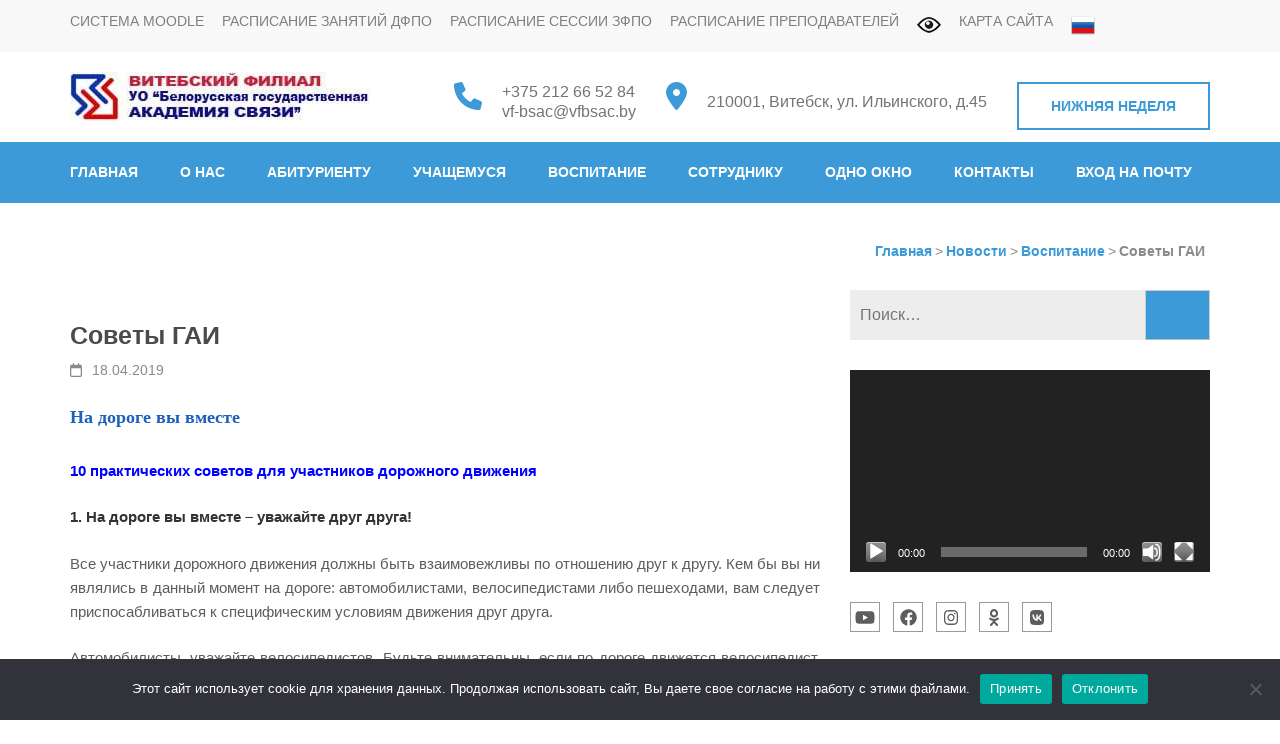

--- FILE ---
content_type: text/html; charset=UTF-8
request_url: https://vfbsac.by/vospitanie/sovety-gai.html
body_size: 30304
content:
    <!DOCTYPE html>
    <html lang="ru-RU" prefix="og: http://ogp.me/ns# article: http://ogp.me/ns/article#">
    <head itemscope itemtype="https://schema.org/WebSite">
    <meta charset="UTF-8">
    <meta name="viewport" content="width=device-width, initial-scale=1">
    <link rel="profile" href="https://gmpg.org/xfn/11">
    <link rel="pingback" href="https://vfbsac.by/xmlrpc.php">
    <title>Советы ГАИ &#8211; Витебский филиал УО &quot;Белорусская государственная академия связи&quot;</title>
<meta name='robots' content='max-image-preview:large' />
<link rel='dns-prefetch' href='//fonts.googleapis.com' />
<link rel="alternate" type="application/rss+xml" title="Витебский филиал УО &quot;Белорусская государственная академия связи&quot; &raquo; Лента" href="https://vfbsac.by/feed" />
<link rel="alternate" type="application/rss+xml" title="Витебский филиал УО &quot;Белорусская государственная академия связи&quot; &raquo; Лента комментариев" href="https://vfbsac.by/comments/feed" />
<link rel="alternate" title="oEmbed (JSON)" type="application/json+oembed" href="https://vfbsac.by/wp-json/oembed/1.0/embed?url=https%3A%2F%2Fvfbsac.by%2Fvospitanie%2Fsovety-gai.html" />
<link rel="alternate" title="oEmbed (XML)" type="text/xml+oembed" href="https://vfbsac.by/wp-json/oembed/1.0/embed?url=https%3A%2F%2Fvfbsac.by%2Fvospitanie%2Fsovety-gai.html&#038;format=xml" />
<style id='wp-img-auto-sizes-contain-inline-css' type='text/css'>
img:is([sizes=auto i],[sizes^="auto," i]){contain-intrinsic-size:3000px 1500px}
/*# sourceURL=wp-img-auto-sizes-contain-inline-css */
</style>
<link rel='stylesheet' id='twb-open-sans-css' href='https://fonts.googleapis.com/css?family=Open+Sans%3A300%2C400%2C500%2C600%2C700%2C800&#038;display=swap&#038;ver=6.9' type='text/css' media='all' />
<link rel='stylesheet' id='twbbwg-global-css' href='https://vfbsac.by/wp-content/plugins/photo-gallery/booster/assets/css/global.css' type='text/css' media='all' />
<style id='wp-emoji-styles-inline-css' type='text/css'>

	img.wp-smiley, img.emoji {
		display: inline !important;
		border: none !important;
		box-shadow: none !important;
		height: 1em !important;
		width: 1em !important;
		margin: 0 0.07em !important;
		vertical-align: -0.1em !important;
		background: none !important;
		padding: 0 !important;
	}
/*# sourceURL=wp-emoji-styles-inline-css */
</style>
<style id='wp-block-library-inline-css' type='text/css'>
:root{--wp-block-synced-color:#7a00df;--wp-block-synced-color--rgb:122,0,223;--wp-bound-block-color:var(--wp-block-synced-color);--wp-editor-canvas-background:#ddd;--wp-admin-theme-color:#007cba;--wp-admin-theme-color--rgb:0,124,186;--wp-admin-theme-color-darker-10:#006ba1;--wp-admin-theme-color-darker-10--rgb:0,107,160.5;--wp-admin-theme-color-darker-20:#005a87;--wp-admin-theme-color-darker-20--rgb:0,90,135;--wp-admin-border-width-focus:2px}@media (min-resolution:192dpi){:root{--wp-admin-border-width-focus:1.5px}}.wp-element-button{cursor:pointer}:root .has-very-light-gray-background-color{background-color:#eee}:root .has-very-dark-gray-background-color{background-color:#313131}:root .has-very-light-gray-color{color:#eee}:root .has-very-dark-gray-color{color:#313131}:root .has-vivid-green-cyan-to-vivid-cyan-blue-gradient-background{background:linear-gradient(135deg,#00d084,#0693e3)}:root .has-purple-crush-gradient-background{background:linear-gradient(135deg,#34e2e4,#4721fb 50%,#ab1dfe)}:root .has-hazy-dawn-gradient-background{background:linear-gradient(135deg,#faaca8,#dad0ec)}:root .has-subdued-olive-gradient-background{background:linear-gradient(135deg,#fafae1,#67a671)}:root .has-atomic-cream-gradient-background{background:linear-gradient(135deg,#fdd79a,#004a59)}:root .has-nightshade-gradient-background{background:linear-gradient(135deg,#330968,#31cdcf)}:root .has-midnight-gradient-background{background:linear-gradient(135deg,#020381,#2874fc)}:root{--wp--preset--font-size--normal:16px;--wp--preset--font-size--huge:42px}.has-regular-font-size{font-size:1em}.has-larger-font-size{font-size:2.625em}.has-normal-font-size{font-size:var(--wp--preset--font-size--normal)}.has-huge-font-size{font-size:var(--wp--preset--font-size--huge)}.has-text-align-center{text-align:center}.has-text-align-left{text-align:left}.has-text-align-right{text-align:right}.has-fit-text{white-space:nowrap!important}#end-resizable-editor-section{display:none}.aligncenter{clear:both}.items-justified-left{justify-content:flex-start}.items-justified-center{justify-content:center}.items-justified-right{justify-content:flex-end}.items-justified-space-between{justify-content:space-between}.screen-reader-text{border:0;clip-path:inset(50%);height:1px;margin:-1px;overflow:hidden;padding:0;position:absolute;width:1px;word-wrap:normal!important}.screen-reader-text:focus{background-color:#ddd;clip-path:none;color:#444;display:block;font-size:1em;height:auto;left:5px;line-height:normal;padding:15px 23px 14px;text-decoration:none;top:5px;width:auto;z-index:100000}html :where(.has-border-color){border-style:solid}html :where([style*=border-top-color]){border-top-style:solid}html :where([style*=border-right-color]){border-right-style:solid}html :where([style*=border-bottom-color]){border-bottom-style:solid}html :where([style*=border-left-color]){border-left-style:solid}html :where([style*=border-width]){border-style:solid}html :where([style*=border-top-width]){border-top-style:solid}html :where([style*=border-right-width]){border-right-style:solid}html :where([style*=border-bottom-width]){border-bottom-style:solid}html :where([style*=border-left-width]){border-left-style:solid}html :where(img[class*=wp-image-]){height:auto;max-width:100%}:where(figure){margin:0 0 1em}html :where(.is-position-sticky){--wp-admin--admin-bar--position-offset:var(--wp-admin--admin-bar--height,0px)}@media screen and (max-width:600px){html :where(.is-position-sticky){--wp-admin--admin-bar--position-offset:0px}}

/*# sourceURL=wp-block-library-inline-css */
</style><style id='global-styles-inline-css' type='text/css'>
:root{--wp--preset--aspect-ratio--square: 1;--wp--preset--aspect-ratio--4-3: 4/3;--wp--preset--aspect-ratio--3-4: 3/4;--wp--preset--aspect-ratio--3-2: 3/2;--wp--preset--aspect-ratio--2-3: 2/3;--wp--preset--aspect-ratio--16-9: 16/9;--wp--preset--aspect-ratio--9-16: 9/16;--wp--preset--color--black: #000000;--wp--preset--color--cyan-bluish-gray: #abb8c3;--wp--preset--color--white: #ffffff;--wp--preset--color--pale-pink: #f78da7;--wp--preset--color--vivid-red: #cf2e2e;--wp--preset--color--luminous-vivid-orange: #ff6900;--wp--preset--color--luminous-vivid-amber: #fcb900;--wp--preset--color--light-green-cyan: #7bdcb5;--wp--preset--color--vivid-green-cyan: #00d084;--wp--preset--color--pale-cyan-blue: #8ed1fc;--wp--preset--color--vivid-cyan-blue: #0693e3;--wp--preset--color--vivid-purple: #9b51e0;--wp--preset--gradient--vivid-cyan-blue-to-vivid-purple: linear-gradient(135deg,rgb(6,147,227) 0%,rgb(155,81,224) 100%);--wp--preset--gradient--light-green-cyan-to-vivid-green-cyan: linear-gradient(135deg,rgb(122,220,180) 0%,rgb(0,208,130) 100%);--wp--preset--gradient--luminous-vivid-amber-to-luminous-vivid-orange: linear-gradient(135deg,rgb(252,185,0) 0%,rgb(255,105,0) 100%);--wp--preset--gradient--luminous-vivid-orange-to-vivid-red: linear-gradient(135deg,rgb(255,105,0) 0%,rgb(207,46,46) 100%);--wp--preset--gradient--very-light-gray-to-cyan-bluish-gray: linear-gradient(135deg,rgb(238,238,238) 0%,rgb(169,184,195) 100%);--wp--preset--gradient--cool-to-warm-spectrum: linear-gradient(135deg,rgb(74,234,220) 0%,rgb(151,120,209) 20%,rgb(207,42,186) 40%,rgb(238,44,130) 60%,rgb(251,105,98) 80%,rgb(254,248,76) 100%);--wp--preset--gradient--blush-light-purple: linear-gradient(135deg,rgb(255,206,236) 0%,rgb(152,150,240) 100%);--wp--preset--gradient--blush-bordeaux: linear-gradient(135deg,rgb(254,205,165) 0%,rgb(254,45,45) 50%,rgb(107,0,62) 100%);--wp--preset--gradient--luminous-dusk: linear-gradient(135deg,rgb(255,203,112) 0%,rgb(199,81,192) 50%,rgb(65,88,208) 100%);--wp--preset--gradient--pale-ocean: linear-gradient(135deg,rgb(255,245,203) 0%,rgb(182,227,212) 50%,rgb(51,167,181) 100%);--wp--preset--gradient--electric-grass: linear-gradient(135deg,rgb(202,248,128) 0%,rgb(113,206,126) 100%);--wp--preset--gradient--midnight: linear-gradient(135deg,rgb(2,3,129) 0%,rgb(40,116,252) 100%);--wp--preset--font-size--small: 13px;--wp--preset--font-size--medium: 20px;--wp--preset--font-size--large: 36px;--wp--preset--font-size--x-large: 42px;--wp--preset--spacing--20: 0.44rem;--wp--preset--spacing--30: 0.67rem;--wp--preset--spacing--40: 1rem;--wp--preset--spacing--50: 1.5rem;--wp--preset--spacing--60: 2.25rem;--wp--preset--spacing--70: 3.38rem;--wp--preset--spacing--80: 5.06rem;--wp--preset--shadow--natural: 6px 6px 9px rgba(0, 0, 0, 0.2);--wp--preset--shadow--deep: 12px 12px 50px rgba(0, 0, 0, 0.4);--wp--preset--shadow--sharp: 6px 6px 0px rgba(0, 0, 0, 0.2);--wp--preset--shadow--outlined: 6px 6px 0px -3px rgb(255, 255, 255), 6px 6px rgb(0, 0, 0);--wp--preset--shadow--crisp: 6px 6px 0px rgb(0, 0, 0);}:where(.is-layout-flex){gap: 0.5em;}:where(.is-layout-grid){gap: 0.5em;}body .is-layout-flex{display: flex;}.is-layout-flex{flex-wrap: wrap;align-items: center;}.is-layout-flex > :is(*, div){margin: 0;}body .is-layout-grid{display: grid;}.is-layout-grid > :is(*, div){margin: 0;}:where(.wp-block-columns.is-layout-flex){gap: 2em;}:where(.wp-block-columns.is-layout-grid){gap: 2em;}:where(.wp-block-post-template.is-layout-flex){gap: 1.25em;}:where(.wp-block-post-template.is-layout-grid){gap: 1.25em;}.has-black-color{color: var(--wp--preset--color--black) !important;}.has-cyan-bluish-gray-color{color: var(--wp--preset--color--cyan-bluish-gray) !important;}.has-white-color{color: var(--wp--preset--color--white) !important;}.has-pale-pink-color{color: var(--wp--preset--color--pale-pink) !important;}.has-vivid-red-color{color: var(--wp--preset--color--vivid-red) !important;}.has-luminous-vivid-orange-color{color: var(--wp--preset--color--luminous-vivid-orange) !important;}.has-luminous-vivid-amber-color{color: var(--wp--preset--color--luminous-vivid-amber) !important;}.has-light-green-cyan-color{color: var(--wp--preset--color--light-green-cyan) !important;}.has-vivid-green-cyan-color{color: var(--wp--preset--color--vivid-green-cyan) !important;}.has-pale-cyan-blue-color{color: var(--wp--preset--color--pale-cyan-blue) !important;}.has-vivid-cyan-blue-color{color: var(--wp--preset--color--vivid-cyan-blue) !important;}.has-vivid-purple-color{color: var(--wp--preset--color--vivid-purple) !important;}.has-black-background-color{background-color: var(--wp--preset--color--black) !important;}.has-cyan-bluish-gray-background-color{background-color: var(--wp--preset--color--cyan-bluish-gray) !important;}.has-white-background-color{background-color: var(--wp--preset--color--white) !important;}.has-pale-pink-background-color{background-color: var(--wp--preset--color--pale-pink) !important;}.has-vivid-red-background-color{background-color: var(--wp--preset--color--vivid-red) !important;}.has-luminous-vivid-orange-background-color{background-color: var(--wp--preset--color--luminous-vivid-orange) !important;}.has-luminous-vivid-amber-background-color{background-color: var(--wp--preset--color--luminous-vivid-amber) !important;}.has-light-green-cyan-background-color{background-color: var(--wp--preset--color--light-green-cyan) !important;}.has-vivid-green-cyan-background-color{background-color: var(--wp--preset--color--vivid-green-cyan) !important;}.has-pale-cyan-blue-background-color{background-color: var(--wp--preset--color--pale-cyan-blue) !important;}.has-vivid-cyan-blue-background-color{background-color: var(--wp--preset--color--vivid-cyan-blue) !important;}.has-vivid-purple-background-color{background-color: var(--wp--preset--color--vivid-purple) !important;}.has-black-border-color{border-color: var(--wp--preset--color--black) !important;}.has-cyan-bluish-gray-border-color{border-color: var(--wp--preset--color--cyan-bluish-gray) !important;}.has-white-border-color{border-color: var(--wp--preset--color--white) !important;}.has-pale-pink-border-color{border-color: var(--wp--preset--color--pale-pink) !important;}.has-vivid-red-border-color{border-color: var(--wp--preset--color--vivid-red) !important;}.has-luminous-vivid-orange-border-color{border-color: var(--wp--preset--color--luminous-vivid-orange) !important;}.has-luminous-vivid-amber-border-color{border-color: var(--wp--preset--color--luminous-vivid-amber) !important;}.has-light-green-cyan-border-color{border-color: var(--wp--preset--color--light-green-cyan) !important;}.has-vivid-green-cyan-border-color{border-color: var(--wp--preset--color--vivid-green-cyan) !important;}.has-pale-cyan-blue-border-color{border-color: var(--wp--preset--color--pale-cyan-blue) !important;}.has-vivid-cyan-blue-border-color{border-color: var(--wp--preset--color--vivid-cyan-blue) !important;}.has-vivid-purple-border-color{border-color: var(--wp--preset--color--vivid-purple) !important;}.has-vivid-cyan-blue-to-vivid-purple-gradient-background{background: var(--wp--preset--gradient--vivid-cyan-blue-to-vivid-purple) !important;}.has-light-green-cyan-to-vivid-green-cyan-gradient-background{background: var(--wp--preset--gradient--light-green-cyan-to-vivid-green-cyan) !important;}.has-luminous-vivid-amber-to-luminous-vivid-orange-gradient-background{background: var(--wp--preset--gradient--luminous-vivid-amber-to-luminous-vivid-orange) !important;}.has-luminous-vivid-orange-to-vivid-red-gradient-background{background: var(--wp--preset--gradient--luminous-vivid-orange-to-vivid-red) !important;}.has-very-light-gray-to-cyan-bluish-gray-gradient-background{background: var(--wp--preset--gradient--very-light-gray-to-cyan-bluish-gray) !important;}.has-cool-to-warm-spectrum-gradient-background{background: var(--wp--preset--gradient--cool-to-warm-spectrum) !important;}.has-blush-light-purple-gradient-background{background: var(--wp--preset--gradient--blush-light-purple) !important;}.has-blush-bordeaux-gradient-background{background: var(--wp--preset--gradient--blush-bordeaux) !important;}.has-luminous-dusk-gradient-background{background: var(--wp--preset--gradient--luminous-dusk) !important;}.has-pale-ocean-gradient-background{background: var(--wp--preset--gradient--pale-ocean) !important;}.has-electric-grass-gradient-background{background: var(--wp--preset--gradient--electric-grass) !important;}.has-midnight-gradient-background{background: var(--wp--preset--gradient--midnight) !important;}.has-small-font-size{font-size: var(--wp--preset--font-size--small) !important;}.has-medium-font-size{font-size: var(--wp--preset--font-size--medium) !important;}.has-large-font-size{font-size: var(--wp--preset--font-size--large) !important;}.has-x-large-font-size{font-size: var(--wp--preset--font-size--x-large) !important;}
/*# sourceURL=global-styles-inline-css */
</style>

<style id='classic-theme-styles-inline-css' type='text/css'>
/*! This file is auto-generated */
.wp-block-button__link{color:#fff;background-color:#32373c;border-radius:9999px;box-shadow:none;text-decoration:none;padding:calc(.667em + 2px) calc(1.333em + 2px);font-size:1.125em}.wp-block-file__button{background:#32373c;color:#fff;text-decoration:none}
/*# sourceURL=/wp-includes/css/classic-themes.min.css */
</style>
<link rel='stylesheet' id='wp-components-css' href='https://vfbsac.by/wp-includes/css/dist/components/style.min.css' type='text/css' media='all' />
<link rel='stylesheet' id='wp-preferences-css' href='https://vfbsac.by/wp-includes/css/dist/preferences/style.min.css' type='text/css' media='all' />
<link rel='stylesheet' id='wp-block-editor-css' href='https://vfbsac.by/wp-includes/css/dist/block-editor/style.min.css' type='text/css' media='all' />
<link rel='stylesheet' id='popup-maker-block-library-style-css' href='https://vfbsac.by/wp-content/plugins/popup-maker/dist/packages/block-library-style.css' type='text/css' media='all' />
<link rel='stylesheet' id='contact-form-7-css' href='https://vfbsac.by/wp-content/plugins/contact-form-7/includes/css/styles.css' type='text/css' media='all' />
<link rel='stylesheet' id='cookie-notice-front-css' href='https://vfbsac.by/wp-content/plugins/cookie-notice/css/front.min.css' type='text/css' media='all' />
<link rel='stylesheet' id='ditty-news-ticker-font-css' href='https://vfbsac.by/wp-content/plugins/ditty-news-ticker/legacy/inc/static/libs/fontastic/styles.css' type='text/css' media='all' />
<link rel='stylesheet' id='ditty-news-ticker-css' href='https://vfbsac.by/wp-content/plugins/ditty-news-ticker/legacy/inc/static/css/style.css' type='text/css' media='all' />
<link rel='stylesheet' id='ditty-displays-css' href='https://vfbsac.by/wp-content/plugins/ditty-news-ticker/assets/build/dittyDisplays.css' type='text/css' media='all' />
<link rel='stylesheet' id='ditty-fontawesome-css' href='https://vfbsac.by/wp-content/plugins/ditty-news-ticker/includes/libs/fontawesome-6.4.0/css/all.css' type='text/css' media='' />
<link rel='stylesheet' id='vi-style-css' href='https://vfbsac.by/wp-content/plugins/for-the-visually-impaired/css/styles.css' type='text/css' media='all' />
<style id='vi-style-inline-css' type='text/css'>

		.vi-on-img-button{
  background: url(https://vfbsac.by/wp-content/plugins/for-the-visually-impaired/img/icon_24.png) 100% 100% no-repeat;
  background-size: contain;
    display: inline-block;
    vertical-align: middle;
    height: 24px;
    width: 24px;
    text-decoration: none;
    outline: 0;
		}
#bt_widget-vi-on a {
	text-align: center;
	cursor: pointer;
	background: #ffffff;
	box-shadow: 0 -3px 0 rgba(0, 0, 0, 0.1) inset;
	border: 0 none;
	border-radius: 6px;
	overflow: hidden;
    font-size: 15px;
    padding: 13px 18px 16px;
	text-decoration: none;
	display: inline-block;
	font-family: arial;
    font-weight: 700;
	line-height: 100%;
	text-shadow: 1px 1px 0 rgba(0, 0, 0, 0.12);
	margin-top: -3px;
    color: #000000;
    border-radius: 10px;
    vertical-align:middle;

}


#bt_widget-vi-on a:hover {
	-o-box-shadow: 0 -1px 0 rgba(0, 0, 0, 0.14) inset;
	-moz-box-shadow: 0 -1px 0 rgba(0, 0, 0, 0.14) inset;
	-webkit-box-shadow: 0 -1px 0 rgba(0, 0, 0, 0.14) inset;
	box-shadow: 0 -1px 0 rgba(0, 0, 0, 0.14) inset;
	text-decoration: underline;	
}

#bt_widget-vi-on .vi_widget_img {
    vertical-align:middle;
}
#bt_widget-vi-on  {
	    position: relative;
    top: 0;
    left: 0;
    color: #000000;
    font-size: 18px;
    letter-spacing: 0;
    text-align: center;
}
.vi-close{
	vertical-align: middle;
	text-align: center;
	display: flex;
	justify-content: center;
	align-items: center;
	font-size: 16px;
	text-decoration: none;
	font-weight: bold;
	vertical-align: middle;
	word-break: break-all;
    word-wrap: break-word;

}
.bt_widget-vi{
	vertical-align: middle;
	text-align: center;
	
}
		
		
/*# sourceURL=vi-style-inline-css */
</style>
<link rel='stylesheet' id='bwg_fonts-css' href='https://vfbsac.by/wp-content/plugins/photo-gallery/css/bwg-fonts/fonts.css' type='text/css' media='all' />
<link rel='stylesheet' id='sumoselect-css' href='https://vfbsac.by/wp-content/plugins/photo-gallery/css/sumoselect.min.css' type='text/css' media='all' />
<link rel='stylesheet' id='mCustomScrollbar-css' href='https://vfbsac.by/wp-content/plugins/photo-gallery/css/jquery.mCustomScrollbar.min.css' type='text/css' media='all' />
<link rel='stylesheet' id='bwg_googlefonts-css' href='https://fonts.googleapis.com/css?family=Ubuntu&#038;subset=greek,latin,greek-ext,vietnamese,cyrillic-ext,latin-ext,cyrillic' type='text/css' media='all' />
<link rel='stylesheet' id='bwg_frontend-css' href='https://vfbsac.by/wp-content/plugins/photo-gallery/css/styles.min.css' type='text/css' media='all' />
<link rel='stylesheet' id='wpmf-singleimage-popup-style-css' href='https://vfbsac.by/wp-content/plugins/wp-media-folder/assets/css/display-gallery/magnific-popup.css' type='text/css' media='all' />
<link rel='stylesheet' id='dashicons-css' href='https://vfbsac.by/wp-includes/css/dashicons.min.css' type='text/css' media='all' />
<link rel='stylesheet' id='wppano_style-css' href='https://vfbsac.by/wp-content/plugins/wp-pano/style.css' type='text/css' media='all' />
<link rel='stylesheet' id='parent-css' href='https://vfbsac.by/wp-content/themes/education-zone-pro/style.css' type='text/css' media='all' />
<link rel='stylesheet' id='education-zone-pro-google-fonts-css' href='https://fonts.googleapis.com/css?family=sans-serif%3A%7CQuicksand%3A300%2Cregular%2C500%2C600%2C700%7CMulish%3A200%2C300%2Cregular%2C500%2C600%2C700%2C800%2C900%2C200italic%2C300italic%2Citalic%2C500italic%2C600italic%2C700italic%2C800italic%2C900italic%7CNunito+Sans%3A200%2C300%2Cregular%2C500%2C600%2C700%2C800%2C900%2C200italic%2C300italic%2Citalic%2C500italic%2C600italic%2C700italic%2C800italic%2C900italic%7Cserif%3A%7CLato%3A100%2C100italic%2C300%2C300italic%2Cregular%2Citalic%2C700%2C700italic%2C900%2C900italic&#038;subset' type='text/css' media='all' />
<link rel='stylesheet' id='animate-css' href='https://vfbsac.by/wp-content/themes/education-zone-pro/css/animate.min.css' type='text/css' media='all' />
<link rel='stylesheet' id='owl-carousel-css' href='https://vfbsac.by/wp-content/themes/education-zone-pro/css/owl.carousel.min.css' type='text/css' media='all' />
<link rel='stylesheet' id='owl-theme-default-css' href='https://vfbsac.by/wp-content/themes/education-zone-pro/css/owl.theme.default.min.css' type='text/css' media='all' />
<link rel='stylesheet' id='education-zone-pro-style-css' href='https://vfbsac.by/wp-content/themes/education-zone-pro/style.min.css' type='text/css' media='all' />
<link rel='stylesheet' id='education-zone-pro-shortcode-css' href='https://vfbsac.by/wp-content/themes/education-zone-pro/css/shortcode.min.css' type='text/css' media='all' />
<script type="text/javascript" src="https://vfbsac.by/wp-includes/js/jquery/jquery.min.js" id="jquery-core-js"></script>
<script type="text/javascript" src="https://vfbsac.by/wp-includes/js/jquery/jquery-migrate.min.js" id="jquery-migrate-js"></script>
<script type="text/javascript" src="https://vfbsac.by/wp-content/plugins/photo-gallery/booster/assets/js/circle-progress.js" id="twbbwg-circle-js"></script>
<script type="text/javascript" id="twbbwg-global-js-extra">
/* <![CDATA[ */
var twb = {"nonce":"79a43f399e","ajax_url":"https://vfbsac.by/wp-admin/admin-ajax.php","plugin_url":"https://vfbsac.by/wp-content/plugins/photo-gallery/booster","href":"https://vfbsac.by/wp-admin/admin.php?page=twbbwg_photo-gallery"};
var twb = {"nonce":"79a43f399e","ajax_url":"https://vfbsac.by/wp-admin/admin-ajax.php","plugin_url":"https://vfbsac.by/wp-content/plugins/photo-gallery/booster","href":"https://vfbsac.by/wp-admin/admin.php?page=twbbwg_photo-gallery"};
//# sourceURL=twbbwg-global-js-extra
/* ]]> */
</script>
<script type="text/javascript" src="https://vfbsac.by/wp-content/plugins/photo-gallery/booster/assets/js/global.js" id="twbbwg-global-js"></script>
<script type="text/javascript" id="cookie-notice-front-js-before">
/* <![CDATA[ */
var cnArgs = {"ajaxUrl":"https:\/\/vfbsac.by\/wp-admin\/admin-ajax.php","nonce":"d25992a6bd","hideEffect":"fade","position":"bottom","onScroll":false,"onScrollOffset":100,"onClick":false,"cookieName":"cookie_notice_accepted","cookieTime":2592000,"cookieTimeRejected":2592000,"globalCookie":false,"redirection":false,"cache":true,"revokeCookies":false,"revokeCookiesOpt":"automatic"};

//# sourceURL=cookie-notice-front-js-before
/* ]]> */
</script>
<script type="text/javascript" src="https://vfbsac.by/wp-content/plugins/cookie-notice/js/front.min.js" id="cookie-notice-front-js"></script>
<script type="text/javascript" src="https://vfbsac.by/wp-content/plugins/for-the-visually-impaired/js/js.cookie.js" id="vi_cookie-js"></script>
<script type="text/javascript" id="add_vi_script-js-extra">
/* <![CDATA[ */
var js_vi_script = {"txt_size":"16","sxema":"1","image":"0","font":"1","kerning":"0","line":"0","allbackgrnd":"1","reload_page":"1","auto_p_on":"0","scrool_panel":"","btxt":"  \u0412\u0435\u0440\u0441\u0438\u044f \u0434\u043b\u044f \u0441\u043b\u0430\u0431\u043e\u0432\u0438\u0434\u044f\u0449\u0438\u0445","btxt2":"\u041e\u0431\u044b\u0447\u043d\u0430\u044f \u0432\u0435\u0440\u0441\u0438\u044f","btxtcolor":"#000000","bcolor":"#ffffff","img_close2":"","razmer_images":"1","fs_title1":"\u041c\u0430\u043b\u0435\u043d\u044c\u043a\u0438\u0439 \u0440\u0430\u0437\u043c\u0435\u0440 \u0448\u0440\u0438\u0444\u0442\u0430","fs_title2":"\u0423\u043c\u0435\u043d\u044c\u0448\u0435\u043d\u043d\u044b\u0439 \u0440\u0430\u0437\u043c\u0435\u0440 \u0448\u0440\u0438\u0444\u0442\u0430","fs_title3":"\u041d\u043e\u0440\u043c\u0430\u043b\u044c\u043d\u044b\u0439 \u0440\u0430\u0437\u043c\u0435\u0440 \u0448\u0440\u0438\u0444\u0442\u0430","fs_title4":"\u0423\u0432\u0435\u043b\u0438\u0447\u0435\u043d\u043d\u044b\u0439 \u0440\u0430\u0437\u043c\u0435\u0440 \u0448\u0440\u0438\u0444\u0442\u0430","fs_title5":"\u0411\u043e\u043b\u044c\u0448\u043e\u0439 \u0440\u0430\u0437\u043c\u0435\u0440 \u0448\u0440\u0438\u0444\u0442\u0430","sxem_title":"\u0426","sxem_title1":"\u0426\u0432\u0435\u0442\u043e\u0432\u0430\u044f \u0441\u0445\u0435\u043c\u0430: \u0427\u0435\u0440\u043d\u044b\u043c \u043f\u043e \u0431\u0435\u043b\u043e\u043c\u0443","sxem_title2":"\u0426\u0432\u0435\u0442\u043e\u0432\u0430\u044f \u0441\u0445\u0435\u043c\u0430: \u0411\u0435\u043b\u044b\u043c \u043f\u043e \u0447\u0435\u0440\u043d\u043e\u043c\u0443","sxem_title3":"\u0426\u0432\u0435\u0442\u043e\u0432\u0430\u044f \u0441\u0445\u0435\u043c\u0430: \u0422\u0435\u043c\u043d\u043e-\u0441\u0438\u043d\u0438\u043c \u043f\u043e \u0433\u043e\u043b\u0443\u0431\u043e\u043c\u0443","sxem_title4":"\u0426\u0432\u0435\u0442\u043e\u0432\u0430\u044f \u0441\u0445\u0435\u043c\u0430: \u041a\u043e\u0440\u0438\u0447\u043d\u0435\u0432\u044b\u043c \u043f\u043e \u0431\u0435\u0436\u0435\u0432\u043e\u043c\u0443","sxem_title5":"\u0426\u0432\u0435\u0442\u043e\u0432\u0430\u044f \u0441\u0445\u0435\u043c\u0430: \u0417\u0435\u043b\u0435\u043d\u044b\u043c \u043f\u043e \u0442\u0435\u043c\u043d\u043e-\u043a\u043e\u0440\u0438\u0447\u043d\u0435\u0432\u043e\u043c\u0443","img_title_on":"\u0412\u043a\u043b\u044e\u0447\u0438\u0442\u044c \u0438\u0437\u043e\u0431\u0440\u0430\u0436\u0435\u043d\u0438\u044f","img_title_gs":"\u0427\u0435\u0440\u043d\u043e-\u0431\u0435\u043b\u044b\u0435 \u0438\u0437\u043e\u0431\u0440\u0430\u0436\u0435\u043d\u0438\u044f","img_title_off":"\u041e\u0442\u043a\u043b\u044e\u0447\u0438\u0442\u044c \u0438\u0437\u043e\u0431\u0440\u0430\u0436\u0435\u043d\u0438\u044f","setting_title":"\u041d\u0430\u0441\u0442\u0440\u043e\u0439\u043a\u0438","close_title":"\u0412\u0435\u0440\u043d\u0443\u0442\u044c\u0441\u044f \u0432 \u043e\u0431\u044b\u0447\u043d\u044b\u0439 \u0440\u0435\u0436\u0438\u043c","settings_title":"\u041d\u0430\u0441\u0442\u0440\u043e\u0439\u043a\u0438 \u0448\u0440\u0438\u0444\u0442\u0430","setfont_title":"\u0412\u044b\u0431\u0435\u0440\u0438\u0442\u0435 \u0448\u0440\u0438\u0444\u0442","setsplet":"\u0418\u043d\u0442\u0435\u0440\u0432\u0430\u043b \u043c\u0435\u0436\u0434\u0443 \u0431\u0443\u043a\u0432\u0430\u043c\u0438","setspline":"\u0418\u043d\u0442\u0435\u0440\u0432\u0430\u043b \u043c\u0435\u0436\u0434\u0443 \u0441\u0442\u0440\u043e\u043a\u0430\u043c\u0438","standart":"\u0421\u0442\u0430\u043d\u0434\u0430\u0440\u0442\u043d\u044b\u0439","average":"\u0421\u0440\u0435\u0434\u043d\u0438\u0439","big":"\u0411\u043e\u043b\u044c\u0448\u043e\u0439","sel_sxem":"\u0412\u044b\u0431\u043e\u0440 \u0446\u0432\u0435\u0442\u043e\u0432\u043e\u0439 \u0441\u0445\u0435\u043c\u044b","closepanel":"\u0417\u0430\u043a\u0440\u044b\u0442\u044c \u043f\u0430\u043d\u0435\u043b\u044c","defsetpanel":"\u0412\u0435\u0440\u043d\u0443\u0442\u044c \u0441\u0442\u0430\u043d\u0434\u0430\u0440\u0442\u043d\u044b\u0435 \u043d\u0430\u0441\u0442\u0440\u043e\u0439\u043a\u0438","noimgdescr":"\u043d\u0435\u0442 \u043e\u043f\u0438\u0441\u0430\u043d\u0438\u044f \u043a \u0438\u0437\u043e\u0431\u0440\u0430\u0436\u0435\u043d\u0438\u044e","picture":"\u0418\u0437\u043e\u0431\u0440\u0430\u0436\u0435\u043d\u0438\u0435"};
//# sourceURL=add_vi_script-js-extra
/* ]]> */
</script>
<script type="text/javascript" src="https://vfbsac.by/wp-content/plugins/for-the-visually-impaired/js/js.for.the.visually.impaired.js" id="add_vi_script-js"></script>
<script type="text/javascript" src="https://vfbsac.by/wp-content/plugins/photo-gallery/js/jquery.lazy.min.js" id="bwg_lazyload-js"></script>
<script type="text/javascript" src="https://vfbsac.by/wp-content/plugins/photo-gallery/js/jquery.sumoselect.min.js" id="sumoselect-js"></script>
<script type="text/javascript" src="https://vfbsac.by/wp-content/plugins/photo-gallery/js/tocca.min.js" id="bwg_mobile-js"></script>
<script type="text/javascript" src="https://vfbsac.by/wp-content/plugins/photo-gallery/js/jquery.mCustomScrollbar.concat.min.js" id="mCustomScrollbar-js"></script>
<script type="text/javascript" src="https://vfbsac.by/wp-content/plugins/photo-gallery/js/jquery.fullscreen.min.js" id="jquery-fullscreen-js"></script>
<script type="text/javascript" id="bwg_frontend-js-extra">
/* <![CDATA[ */
var bwg_objectsL10n = {"bwg_field_required":"\u043f\u043e\u043b\u0435 \u043e\u0431\u044f\u0437\u0430\u0442\u0435\u043b\u044c\u043d\u043e \u0434\u043b\u044f \u0437\u0430\u043f\u043e\u043b\u043d\u0435\u043d\u0438\u044f.","bwg_mail_validation":"\u041d\u0435\u0434\u043e\u043f\u0443\u0441\u0442\u0438\u043c\u044b\u0439 email-\u0430\u0434\u0440\u0435\u0441.","bwg_search_result":"\u041d\u0435\u0442 \u0438\u0437\u043e\u0431\u0440\u0430\u0436\u0435\u043d\u0438\u0439, \u0441\u043e\u043e\u0442\u0432\u0435\u0442\u0441\u0442\u0432\u0443\u044e\u0449\u0438\u0445 \u0432\u0430\u0448\u0435\u043c\u0443 \u043f\u043e\u0438\u0441\u043a\u0443.","bwg_select_tag":"\u0412\u044b\u0431\u0435\u0440\u0438\u0442\u0435 \u043c\u0435\u0442\u043a\u0443","bwg_order_by":"\u0423\u043f\u043e\u0440\u044f\u0434\u043e\u0447\u0438\u0442\u044c \u043f\u043e","bwg_search":"\u041f\u043e\u0438\u0441\u043a","bwg_show_ecommerce":"\u041f\u043e\u043a\u0430\u0437\u0430\u0442\u044c \u044d\u043b\u0435\u043a\u0442\u0440\u043e\u043d\u043d\u0443\u044e \u0442\u043e\u0440\u0433\u043e\u0432\u043b\u044e","bwg_hide_ecommerce":"\u0421\u043a\u0440\u044b\u0442\u044c \u044d\u043b\u0435\u043a\u0442\u0440\u043e\u043d\u043d\u0443\u044e \u0442\u043e\u0440\u0433\u043e\u0432\u043b\u044e","bwg_show_comments":"\u041f\u043e\u043a\u0430\u0437\u0430\u0442\u044c \u043a\u043e\u043c\u043c\u0435\u043d\u0442\u0430\u0440\u0438\u0438","bwg_hide_comments":"\u0421\u043a\u0440\u044b\u0442\u044c \u043a\u043e\u043c\u043c\u0435\u043d\u0442\u0430\u0440\u0438\u0438","bwg_restore":"\u0412\u043e\u0441\u0441\u0442\u0430\u043d\u043e\u0432\u0438\u0442\u044c","bwg_maximize":"\u041c\u0430\u043a\u0441\u0438\u043c\u0438\u0437\u0438\u0440\u043e\u0432\u0430\u0442\u044c","bwg_fullscreen":"\u041d\u0430 \u0432\u0435\u0441\u044c \u044d\u043a\u0440\u0430\u043d","bwg_exit_fullscreen":"\u041e\u0442\u043a\u043b\u044e\u0447\u0438\u0442\u044c \u043f\u043e\u043b\u043d\u043e\u044d\u043a\u0440\u0430\u043d\u043d\u044b\u0439 \u0440\u0435\u0436\u0438\u043c","bwg_search_tag":"\u041f\u041e\u0418\u0421\u041a...","bwg_tag_no_match":"\u041c\u0435\u0442\u043a\u0438 \u043d\u0435 \u043d\u0430\u0439\u0434\u0435\u043d\u044b","bwg_all_tags_selected":"\u0412\u0441\u0435 \u043c\u0435\u0442\u043a\u0438 \u0432\u044b\u0431\u0440\u0430\u043d\u044b","bwg_tags_selected":"\u0432\u044b\u0431\u0440\u0430\u043d\u043d\u044b\u0435 \u043c\u0435\u0442\u043a\u0438","play":"\u0412\u043e\u0441\u043f\u0440\u043e\u0438\u0437\u0432\u0435\u0441\u0442\u0438","pause":"\u041f\u0430\u0443\u0437\u0430","is_pro":"","bwg_play":"\u0412\u043e\u0441\u043f\u0440\u043e\u0438\u0437\u0432\u0435\u0441\u0442\u0438","bwg_pause":"\u041f\u0430\u0443\u0437\u0430","bwg_hide_info":"\u0421\u043a\u0440\u044b\u0442\u044c \u0438\u043d\u0444\u043e\u0440\u043c\u0430\u0446\u0438\u044e","bwg_show_info":"\u041f\u043e\u043a\u0430\u0437\u0430\u0442\u044c \u0438\u043d\u0444\u043e\u0440\u043c\u0430\u0446\u0438\u044e","bwg_hide_rating":"\u0421\u043a\u0440\u044b\u0442\u044c \u0440\u0435\u0439\u0442\u0438\u043d\u0433","bwg_show_rating":"\u041f\u043e\u043a\u0430\u0437\u0430\u0442\u044c \u0440\u0435\u0439\u0442\u0438\u043d\u0433","ok":"Ok","cancel":"\u041e\u0442\u043c\u0435\u043d\u0430","select_all":"\u0412\u044b\u0434\u0435\u043b\u0438\u0442\u044c \u0432\u0441\u0451","lazy_load":"1","lazy_loader":"https://vfbsac.by/wp-content/plugins/photo-gallery/images/ajax_loader.png","front_ajax":"0","bwg_tag_see_all":"\u043f\u043e\u0441\u043c\u043e\u0442\u0440\u0435\u0442\u044c \u0432\u0441\u0435 \u043c\u0435\u0442\u043a\u0438","bwg_tag_see_less":"\u0432\u0438\u0434\u0435\u0442\u044c \u043c\u0435\u043d\u044c\u0448\u0435 \u043c\u0435\u0442\u043e\u043a"};
//# sourceURL=bwg_frontend-js-extra
/* ]]> */
</script>
<script type="text/javascript" src="https://vfbsac.by/wp-content/plugins/photo-gallery/js/scripts.min.js" id="bwg_frontend-js"></script>
<script type="text/javascript" src="https://vfbsac.by/wp-content/plugins/wp-media-folder/assets/js/single_image_lightbox/single_image_lightbox.js" id="wpmf-singleimage-lightbox-js"></script>
<script type="text/javascript" id="wppano_front_script-js-extra">
/* <![CDATA[ */
var ajax = {"url":"https://vfbsac.by/wp-admin/admin-ajax.php","nonce":"7fd0fb4800"};
//# sourceURL=wppano_front_script-js-extra
/* ]]> */
</script>
<script type="text/javascript" src="https://vfbsac.by/wp-content/plugins/wp-pano/js/front.js" id="wppano_front_script-js"></script>
<link rel="https://api.w.org/" href="https://vfbsac.by/wp-json/" /><link rel="alternate" title="JSON" type="application/json" href="https://vfbsac.by/wp-json/wp/v2/posts/6251" /><link rel="EditURI" type="application/rsd+xml" title="RSD" href="https://vfbsac.by/xmlrpc.php?rsd" />
<meta name="generator" content="WordPress 6.9" />
<link rel="canonical" href="https://vfbsac.by/vospitanie/sovety-gai.html" />
<link rel='shortlink' href='https://vfbsac.by/?p=6251' />
		<!-- Custom Logo: hide header text -->
		<style id="custom-logo-css" type="text/css">
			.site-title, .site-description {
				position: absolute;
				clip-path: inset(50%);
			}
		</style>
		<style></style><script type="application/ld+json">
{
    "@context": "https://schema.org",
    "@type": "Blog",
    "mainEntityOfPage": {
        "@type": "WebPage",
        "@id": "https://vfbsac.by/vospitanie/sovety-gai.html"
    },
    "headline": "Советы ГАИ",
    "datePublished": "2019-04-18T13:29:21+0300",
    "dateModified": "2019-04-21T13:31:11+0300",
    "author": {
        "@type": "Person",
        "name": "admin"
    },
    "description": "Все участники дорожного движения должны быть взаимовежливы по отношению друг к другу. Кем бы вы ни являлись в данный момент на дороге: автомобилистами, велосипедистами либо пешеходами, вам следует приспосабливаться к специфическим условиям движения друг друга.",
    "publisher": {
        "@type": "Organization",
        "name": "Витебский филиал УО &quot;Белорусская государственная академия связи&quot;",
        "description": "",
        "logo": {
            "@type": "ImageObject",
            "url": "https://vfbsac.by/wp-content/uploads/2018/05/logo3.jpg",
            "width": 300,
            "height": 50
        }
    }
}
</script>
<meta property="og:title" content="Советы ГАИ" />
<meta property="og:type" content="article" />
<meta property="og:image" content="https://vfbsac.by/wp-content/uploads/2018/04/logo-e1518702954407.png" />
<meta property="og:image" content="https://vfbsac.by/wp-content/uploads/cropped-rozhdestvo2.jpg" />
<meta property="og:url" content="https://vfbsac.by/vospitanie/sovety-gai.html" />
<meta property="og:description" content="Все участники дорожного движения должны быть взаимовежливы по отношению друг к другу. Кем бы вы ни являлись в данный момент &hellip; " />
<meta property="og:locale" content="ru_RU" />
<meta property="og:site_name" content="Витебский филиал УО &quot;Белорусская государственная академия связи&quot;" />
<meta name="twitter:card" content="summary_large_image" />
<meta property="article:tag" content="академия связи" />
<meta property="article:tag" content="Витебский колледж связи" />
<meta property="article:tag" content="Витебский филиал академии связи" />
<meta property="article:tag" content="Витебский филиал УО &quot;Белорусская государственная академия связи&quot;" />
<meta property="article:tag" content="ВФ УО БГАС" />
<meta property="article:tag" content="ВФБГАС" />
<meta property="article:tag" content="ВФВГКС" />
<meta property="article:section" content="Воспитание" />
<meta property="article:published_time" content="2019-04-18T13:29:21+03:00" />
<meta property="article:modified_time" content="2019-04-21T13:31:11+03:00" />
<meta property="article:author" content="" />
<link rel="icon" href="https://vfbsac.by/wp-content/uploads/2018/04/logo-e1518702954407-59x60.png" sizes="32x32" />
<link rel="icon" href="https://vfbsac.by/wp-content/uploads/2018/04/logo-e1518702954407.png" sizes="192x192" />
<link rel="apple-touch-icon" href="https://vfbsac.by/wp-content/uploads/2018/04/logo-e1518702954407.png" />
<meta name="msapplication-TileImage" content="https://vfbsac.by/wp-content/uploads/2018/04/logo-e1518702954407.png" />
<style type='text/css' media='all'>
    :root {
        --primary-color      : #3b9ad7;
        --primary-color-rgb  : 59, 154, 215;
        --secondary-color    : #3b9ad7;
        --secondary-color-rgb: 59, 154, 215;
        --section-title-color    : #5D5D5D;
        --section-title-color-rgb: 59, 154, 215;
        --e-global-color-education_zone_pro_color_scheme  : #3b9ad7;
        --e-global-color-education_zone_pro_secondary_color: #3b9ad7;
        --e-global-color-education_zone_pro_widget_title_color  : #ffffff;
        --e-global-color-education_zone_pro_widget_content_color: #5d5d5d;
    }
    
    body{
        font-size: 15px;
        line-height: 24px;
        color: #5d5d5d;
        font-family: sans-serif;
        font-weight: ;
        font-style: ;
        background: url() #ffffff;
    }  

    body,
    button,
    input,
    select,
    textarea{
        font-family: sans-serif;
    }

    .site-header .site-branding .site-description{
        font-family: sans-serif; 
    }

    
    /* home page section title style */
    
    .welcome-note .header-part .section-title,
    .featured-courses .header-part .section-title,
    .theme .header-part .section-title,
    .choose-us .header-part .section-title,
    .student-stories .header-part .section-title,
    .latest-events .header-part .section-title,
    .news-category .section-title,
    .team-section .header-part .section-title,
    .photo-gallery .header-part .section-title,
    .page-header .page-title {
        font-size: 37px;
        line-height: 40px;
        font-family: serif;
        font-weight: ;
        font-style: ;        
    }
    
    #primary .post .entry-title{
        font-size: 25px;;
        line-height: 30px;
        font-family: sans-serif;
        font-weight: ;
    }
  
    /* H1 content */
    .elementor-page .site-content h1,
    .post .entry-content h1,
    .page .entry-content h1{
        font-family: serif;
        font-size: 34px;
        font-weight: ;
        font-style: ;
        line-height: 40px;
        color: #1e73be;
    }
    
    /* H2 content */
    .elementor-page .site-content h2,
    .post .entry-content h2,
    .page .entry-content h2{
        font-family: serif;
        font-size: 24px;
        font-weight: ;
        font-style: ;
        line-height: 30px;
        color: #1e73be;
    }
    
    /* H3 content */
    .elementor-page .site-content h3,
    .post .entry-content h3,
    .page .entry-content h3{
        font-family: serif;
        font-size: 22px;
        font-weight: ;
        font-style: ;
        line-height: 28px;
        color: #094394;
    }
    
    /* H4 content */
    .elementor-page .site-content h4,
    .post .entry-content h4,
    .page .entry-content h4{
        font-family: serif;
        font-size: 20px;
        font-weight: ;
        font-style: ;
        line-height: 26px;
        color: #1d60bd;
    }
    
    /* H5 content */
    .elementor-page .site-content h5,
    .post .entry-content h5,
    .page .entry-content h5{
        font-family: serif;
        font-size: 18px;
        font-weight: ;
        font-style: ;
        line-height: 24px;
        color: #1d60bd;
    }
    
    /* H6 content */
    .elementor-page .site-content h6,
    .post .entry-content h6,
    .page .entry-content h6{
        font-family: serif;
        font-size: 17px;
        font-weight: ;
        font-style: ;
        line-height: 22px;
        color: #1d60bd;
    }
    
    .comment-form form input[type="submit"]:hover,
    .comment-form form input[type="submit"]:focus{
        opacity: 0.8; 
    }
    
    .site-footer{
        background: #01145f;
    }
    
    .thumb-text li .box-1{
        background: #737495;
    }
    
    .thumb-text li .box-2{
        background: #68a8ad;
    }
    
    .thumb-text li .box-3{
        background: #9fcd7d;
    }
    
    .thumb-text li .box-4{
        background: #f17d80;
    }
    
    #primary .post .entry-content form input[type="submit"]:hover,
    #primary .page .entry-content form input[type="submit"]:hover,
    #primary .post .entry-content form input[type="submit"]:focus,
    #primary .page .entry-content form input[type="submit"]:focus{
        opacity: 0.8;
    }

    .site-header .more-info span a:hover{
        text-decoration: none;
    }

    .education_elite .banner .banner-text .text span, 
    .education_elite .thumb-text li h3 a,
    .education_elite .welcome-note .header-part .section-title,
    .education_elite .featured-courses .header-part .section-title,
    .education_elite .theme .header-part .section-title, 
    .education_elite .choose-us .header-part .section-title, 
    .education_elite .image-wrapper .header-part .section-title, 
    .education_elite .latest-events .header-part .section-title, 
    .education_elite .photo-gallery .section-title, 
    .education_elite .news-category .section-title, 
    .education_elite .team-section .section-title, 
    .education_elite .subscription .widget-title,
    .education_elite .odometer.odometer-auto-theme,
    .education_elite .odometer.odometer-theme-default,
    .education_elite .featured-courses ul li .image-holder .description h2,
    .education_elite .news-category .post .entry-title,
    .education_elite .choose-us .col h3,
    .education_elite .team-section .col .text-holder .name,
    .education_elite .latest-events .post .entry-title a,
    .education_elite .site-footer .widget-area .widget-title,
    .education_elite #primary .post .entry-title,
    .education_elite .widget-area .widget.widget_block .wp-block-group__inner-container h2,
    .education_elite #primary .entry-title a,
    .education_elite .template-courses .cat-posts .post-lists li .entry-title,
    .education_elite #primary .template-events .post .entry-title a,
    .education_elite .post .entry-content h4, 
    .education_elite .page .entry-content h4,
    .education_elite .team-section .col .holder .ee-team .name-ee,
    .featured-courses ul li .image-holder .text{
          font-family: Oxygen;
    }


    .university_zone .site-title a,
    .university_zone .banner .banner-text .text .title,
    .university_zone .banner .banner-text .text span,
    .university_zone .banner .banner-text .btn-holder .btn-free-inquiry,
    .university_zone .banner .banner-text .btn-holder .btn-view-service,
    .university_zone .thumb-text li .box .caption-holder h3,
    .university_zone .welcome-note .header-part .section-title,
    .university_zone .statcounter-wrap .widget .col .text .hs-counter .odometer-inside span,
    .university_zone .featured-courses .header-part .section-title,
    .university_zone .featured-courses ul li .image-holder .post-description h2,
    .university_zone .featured-courses ul li .image-holder .post-description .learn-more,
    .university_zone .featured-courses .learn-more,
    .university_zone .theme .header-part .section-title,
    .university_zone .theme .theme-description .apply,
    .university_zone .news-category .header-part .section-title,
    .university_zone .news-category .post .entry-title,
    .university_zone .choose-us .header-part .section-title,
    .university_zone .choose-us .col h3,
    .university_zone .student-stories .header-part .section-title,
    .university_zone .student-stories .btn-holder .learn-more,
    .home.university_zone .team-section .header-part .section-title,
    .home.university_zone .team-section .col .team-text-holder .name,
    .home.university_zone .team-section .learn-more,
    .university_zone .latest-events .header-part .section-title,
    .university_zone .latest-events .post .entry-title,
    .university_zone .latest-events .col-1 .learn-more,
    .university_zone .latest-events .btn-holder .learn-more,
    .university_zone .photo-gallery .header-part .section-title,
    .university_zone .subscription .widget-title,
    .university_zone .subscription .widget.widget_newsletterwidget form input[type="submit"],
    .university_zone #secondary .widget-title,
    .university_zone .widget-area .widget-title,
    .university_zone #secondary .widget.widget_education_zone_pro_stat_counter_widget .col span,
    .university_zone .site-footer .widget.widget_education_zone_pro_stat_counter_widget .col span,
    .university_zone .page-header .page-title,
    .university_zone .team-section .col .text-holder .name,
    .university_zone #primary .post .entry-title,
    .university_zone #primary .read-more,
    .site-header.uz-header .header-m .header-info .btn-cta a,
    .university_zone .thumb-text li .box .apply-now,
    .university_zone .welcome-note .header-part .caption-holder .learn-more,
    .university_zone .news-category .right .post .posted-on .date{
        font-family: Quicksand;
    }

    .university_zone .theme .theme-description,
    .university_zone .subscription::after{
        background: rgba(59, 154, 215, 0.9);
    }

    .university_zone .featured-courses ul li .image-holder .post-description .learn-more:after{
        background: url("data:image/svg+xml;charset=utf8,%3Csvg xmlns='http://www.w3.org/2000/svg' fill='%233b9ad7' viewBox='0 0 32 32'%3E%3Cpath d='M0,15.3h22.5l-2.1-5.7c3.5,2.7,7.4,4.9,11.6,6.4c-4.2,1.5-8.1,3.7-11.6,6.4l2.1-5.7H0V15.3z'/%3E%3C/svg%3E") center center no-repeat;
    }

    .university_zone .news-category .more-btn:after{
        background: url("data:image/svg+xml;charset=utf8,%3Csvg xmlns='http://www.w3.org/2000/svg' fill='%233b9ad7' viewBox='0 0 32 32'%3E%3Cpath d='M0,15.3h22.5l-2.1-5.7c3.5,2.7,7.4,4.9,11.6,6.4c-4.2,1.5-8.1,3.7-11.6,6.4l2.1-5.7H0V15.3z'/%3E%3C/svg%3E") center center no-repeat;
    }

    .university_zone .latest-events .col-1 .learn-more:after{
        background: url("data:image/svg+xml;charset=utf8,%3Csvg xmlns='http://www.w3.org/2000/svg' fill='%233b9ad7' viewBox='0 0 32 32'%3E%3Cpath d='M0,15.3h22.5l-2.1-5.7c3.5,2.7,7.4,4.9,11.6,6.4c-4.2,1.5-8.1,3.7-11.6,6.4l2.1-5.7H0V15.3z'/%3E%3C/svg%3E") center center no-repeat;
    }

    #primary .entry-content blockquote:before{
        background: url("data:image/svg+xml;charset=utf8,%3Csvg xmlns='http://www.w3.org/2000/svg' fill='%233b9ad7' viewBox='0 0 105 100'%3E%3Cpath d='M104.788,61.24a20.134,20.134,0,0,0-19-17c2.334-8.668,8-12.113,14.891-14.113a.805.805,0,0,0,.556-.889l-1.111-6.89s-.111-.556-1-.445C75.34,24.568,59.227,42.682,62.227,64.685,65.005,79.909,76.9,85.8,87.9,84.243a20.263,20.263,0,0,0,16.891-23Zm-75.9-17C31.112,35.57,37,32.125,43.781,30.125a.805.805,0,0,0,.556-.889l-1-6.89s-.111-.556-1-.445c-23.781,2.556-39.783,20.669-37,42.672C8.221,79.909,20.222,85.8,31.112,84.243a20.1,20.1,0,0,0,16.78-23A19.833,19.833,0,0,0,28.89,44.238Z'/%3E%3C/svg%3E") center center no-repeat;
    }

    .site-header.uz-header .header-m .header-info .btn-cta a{
        font-family: sans-serif;
    }

    #secondary .widget-title,
    .widget-area .widget-title {
        font-size: 19px;
        font-weight: 700;
        font-family: Lato;
    }

    #secondary .widget:not(.widget-title), .site-footer .widget:not(.widget-title){
        color : #5d5d5d;
        font-size: 18px;
        font-weight: 400;
        font-family: Lato;
    }

    #secondary .widget-title,
    .widget-area .widget-title,
    #secondary .widget.widget_education_zone_pro_stat_counter_widget .col span,
    .site-footer .widget.widget_education_zone_pro_stat_counter_widget .col span{
        font-family: serif;
    }
    
    
        
    </style>		<style type="text/css" id="wp-custom-css">
			@media screen and (max-width: 450px){
.gallery_default.gallery-columns-3 figure, .gallery_default.gallery-columns-4 figure, .gallery_default.gallery-columns-5 figure, .gallery_default.gallery-columns-6 figure, .gallery_default.gallery-columns-7 figure, .gallery_default.gallery-columns-8 figure, .gallery_default.gallery-columns-9 figure {
   width: calc(100%/3) !important;
}
}
.banner:before{
	background:none;
}

.news-category .post .post-thumbnail {
    display: none;
}		</style>
		<link rel='stylesheet' id='mediaelement-css' href='https://vfbsac.by/wp-includes/js/mediaelement/mediaelementplayer-legacy.min.css' type='text/css' media='all' />
<link rel='stylesheet' id='wp-mediaelement-css' href='https://vfbsac.by/wp-includes/js/mediaelement/wp-mediaelement.min.css' type='text/css' media='all' />
</head>

<body data-rsssl=1 class="wp-singular post-template-default single single-post postid-6251 single-format-standard wp-custom-logo wp-theme-education-zone-pro wp-child-theme-education-zone-child cookies-not-set rightsidebar" itemscope itemtype="https://schema.org/WebPage">

    <div id="page" class="site">
        <div class="mobile-header">
        <div class="container">
            <div class="menu-opener">
                <span></span>
                <span></span>
                <span></span>
            </div> <!-- menu-opener ends -->

            <div class="site-branding">
                <div class="img-logo"><a href="https://vfbsac.by/" class="custom-logo-link" rel="home"><img width="300" height="50" src="[data-uri]" class="custom-logo" alt="Витебский филиал УО &quot;Белорусская государственная академия связи&quot;" decoding="async" data-layzr="https://vfbsac.by/wp-content/uploads/2018/05/logo3.jpg" /></a></div><!-- .img-logo -->                <div class="text-logo">
                                        <p class="site-title"><a href="https://vfbsac.by/">Витебский филиал УО &quot;Белорусская государственная академия связи&quot;</a></p>
                                    </div>
            </div> <!-- site-branding ends -->

                            <div class="apply-btn"><a href="#">Нижняя неделя</a></div>
                        </div> <!-- container ends -->

        <div class="mobile-menu">
                <nav class="main-navigation" role="navigation">
        <div class="menu-glavnoe-container"><ul id="primary-menu" class="menu"><li id="menu-item-124" class="menu-item menu-item-type-custom menu-item-object-custom menu-item-home menu-item-124"><a href="https://vfbsac.by">Главная</a></li>
<li id="menu-item-224" class="menu-item menu-item-type-custom menu-item-object-custom menu-item-has-children menu-item-224"><a href="https://vfbsac.by/o-nas">О нас</a>
<ul class="sub-menu">
	<li id="menu-item-203" class="menu-item menu-item-type-post_type menu-item-object-page menu-item-203"><a href="https://vfbsac.by/o-nas/istoriya">История</a></li>
	<li id="menu-item-207" class="menu-item menu-item-type-post_type menu-item-object-page menu-item-207"><a href="https://vfbsac.by/o-nas/administratsiya">Администрация</a></li>
	<li id="menu-item-384" class="menu-item menu-item-type-post_type menu-item-object-page menu-item-has-children menu-item-384"><a href="https://vfbsac.by/o-nas/struktura-filiala">Структура Витебского филиала</a>
	<ul class="sub-menu">
		<li id="menu-item-3491" class="menu-item menu-item-type-post_type menu-item-object-page menu-item-3491"><a href="https://vfbsac.by/o-nas/struktura-filiala/uchebno-metodicheskaya-chast">Учебно-методическая часть</a></li>
		<li id="menu-item-3493" class="menu-item menu-item-type-post_type menu-item-object-page menu-item-3493"><a href="https://vfbsac.by/o-nas/struktura-filiala/uchebno-proizvodstvennaya-chast">Учебно-производственная часть</a></li>
		<li id="menu-item-3492" class="menu-item menu-item-type-post_type menu-item-object-page menu-item-3492"><a href="https://vfbsac.by/o-nas/struktura-filiala/uchebno-vospitatelnaya-chast">Учебно-воспитательная часть</a></li>
		<li id="menu-item-4675" class="menu-item menu-item-type-post_type menu-item-object-page menu-item-4675"><a href="https://vfbsac.by/o-nas/struktura-filiala/obshhezhitie">Общежитие</a></li>
	</ul>
</li>
	<li id="menu-item-13086" class="menu-item menu-item-type-custom menu-item-object-custom menu-item-13086"><a href="http://abiturient.vfbsac.by/index.html">Виртуальный тур по учебному корпусу</a></li>
	<li id="menu-item-385" class="menu-item menu-item-type-post_type menu-item-object-page menu-item-has-children menu-item-385"><a href="https://vfbsac.by/filialy-kafedr">Филиалы кафедр</a>
	<ul class="sub-menu">
		<li id="menu-item-7728" class="menu-item menu-item-type-post_type menu-item-object-page menu-item-7728"><a href="https://vfbsac.by/filialy-kafedr/tks">ТКС</a></li>
		<li id="menu-item-7727" class="menu-item menu-item-type-post_type menu-item-object-page menu-item-7727"><a href="https://vfbsac.by/filialy-kafedr/post">ПОСТ</a></li>
		<li id="menu-item-7733" class="menu-item menu-item-type-post_type menu-item-object-page menu-item-7733"><a href="https://vfbsac.by/filialy-kafedr/otps">ОТПС</a></li>
		<li id="menu-item-7726" class="menu-item menu-item-type-post_type menu-item-object-page menu-item-7726"><a href="https://vfbsac.by/filialy-kafedr/rit">РИТ</a></li>
		<li id="menu-item-7794" class="menu-item menu-item-type-post_type menu-item-object-page menu-item-7794"><a href="https://vfbsac.by/filialy-kafedr/ikt">ИКТ</a></li>
		<li id="menu-item-7730" class="menu-item menu-item-type-post_type menu-item-object-page menu-item-7730"><a href="https://vfbsac.by/filialy-kafedr/gn">ГН</a></li>
		<li id="menu-item-7731" class="menu-item menu-item-type-post_type menu-item-object-page menu-item-7731"><a href="https://vfbsac.by/filialy-kafedr/zozh">ЗОЖ</a></li>
		<li id="menu-item-7732" class="menu-item menu-item-type-post_type menu-item-object-page menu-item-7732"><a href="https://vfbsac.by/filialy-kafedr/fimoi">Ф и МОИ</a></li>
		<li id="menu-item-7729" class="menu-item menu-item-type-post_type menu-item-object-page menu-item-7729"><a href="https://vfbsac.by/filialy-kafedr/eiu">ЦЭ</a></li>
	</ul>
</li>
	<li id="menu-item-26479" class="menu-item menu-item-type-custom menu-item-object-custom menu-item-26479"><a href="https://gsz.gov.by/directory/business-entity/200901/detail/public/">Вакансии</a></li>
	<li id="menu-item-614" class="menu-item menu-item-type-post_type menu-item-object-page menu-item-614"><a href="https://vfbsac.by/o-nas/platnye-uslugi">Платные курсы</a></li>
	<li id="menu-item-4165" class="menu-item menu-item-type-post_type menu-item-object-page current_page_parent menu-item-4165"><a href="https://vfbsac.by/novosti">Новости</a></li>
	<li id="menu-item-4164" class="menu-item menu-item-type-post_type menu-item-object-page menu-item-4164"><a href="https://vfbsac.by/meropriyatiya">Мероприятия</a></li>
	<li id="menu-item-222" class="menu-item menu-item-type-post_type menu-item-object-page menu-item-222"><a href="https://vfbsac.by/bwg_gallery">Фотогалерея</a></li>
	<li id="menu-item-221" class="menu-item menu-item-type-post_type menu-item-object-page menu-item-221"><a href="https://vfbsac.by/o-nas/sistema-menedzhmenta-kachestva">Система менеджмента качества</a></li>
	<li id="menu-item-223" class="menu-item menu-item-type-post_type menu-item-object-page menu-item-223"><a href="https://vfbsac.by/o-nas/aktualnye-dokumenty">Актуальные документы</a></li>
</ul>
</li>
<li id="menu-item-225" class="menu-item menu-item-type-custom menu-item-object-custom menu-item-has-children menu-item-225"><a href="https://vfbsac.by/abiturientam">Абитуриенту</a>
<ul class="sub-menu">
	<li id="menu-item-200" class="menu-item menu-item-type-post_type menu-item-object-page menu-item-200"><a href="https://vfbsac.by/spetsialnosti">Специальности</a></li>
	<li id="menu-item-13087" class="menu-item menu-item-type-custom menu-item-object-custom menu-item-13087"><a href="http://abiturient.vfbsac.by/index.html">Виртуальный тур по учебному корпусу</a></li>
	<li id="menu-item-2689" class="menu-item menu-item-type-post_type menu-item-object-page menu-item-2689"><a href="https://vfbsac.by/inostrannym-abiturientam">Иностранным абитуриентам</a></li>
	<li id="menu-item-184" class="menu-item menu-item-type-post_type menu-item-object-page menu-item-184"><a href="https://vfbsac.by/abiturientam/dni-otkrytyh-dverej">Профориентационные активности для школьников</a></li>
	<li id="menu-item-2797" class="menu-item menu-item-type-post_type menu-item-object-page menu-item-has-children menu-item-2797"><a href="https://vfbsac.by/abiturientam/priemnaya-kampaniya">Приёмная кампания</a>
	<ul class="sub-menu">
		<li id="menu-item-2796" class="menu-item menu-item-type-post_type menu-item-object-page menu-item-2796"><a href="https://vfbsac.by/abiturientam/priemnaya-kampaniya/plan-priema">План приема</a></li>
		<li id="menu-item-1483" class="menu-item menu-item-type-post_type menu-item-object-page menu-item-1483"><a href="https://vfbsac.by/abiturientam/priemnaya-kampaniya/neobhodimye-dokumenty">Необходимые документы</a></li>
		<li id="menu-item-20614" class="menu-item menu-item-type-post_type menu-item-object-page menu-item-20614"><a href="https://vfbsac.by/abiturientam/konkurs-i-prohodnye-bally">Конкурс и проходные баллы</a></li>
		<li id="menu-item-1480" class="menu-item menu-item-type-post_type menu-item-object-page menu-item-1480"><a href="https://vfbsac.by/abiturientam/priemnaya-kampaniya/sroki-priema-dokumentov">Сроки приема документов</a></li>
	</ul>
</li>
	<li id="menu-item-26490" class="menu-item menu-item-type-post_type menu-item-object-page menu-item-26490"><a href="https://vfbsac.by/o-czelevoj-podgotovke">О целевой подготовке</a></li>
	<li id="menu-item-181" class="menu-item menu-item-type-post_type menu-item-object-page menu-item-181"><a href="https://vfbsac.by/abiturientam/stoimost-obucheniya">Стоимость обучения</a></li>
	<li id="menu-item-180" class="menu-item menu-item-type-post_type menu-item-object-page menu-item-180"><a href="https://vfbsac.by/o-nas/struktura-filiala/obshhezhitie">Общежитие</a></li>
	<li id="menu-item-16722" class="menu-item menu-item-type-post_type menu-item-object-page menu-item-16722"><a href="https://vfbsac.by/abiturientam/chasto-zadavaemye-voprosy">Часто задаваемые вопросы</a></li>
</ul>
</li>
<li id="menu-item-226" class="menu-item menu-item-type-custom menu-item-object-custom menu-item-has-children menu-item-226"><a href="https://vfbsac.by/uchashhimsya">Учащемуся</a>
<ul class="sub-menu">
	<li id="menu-item-274" class="menu-item menu-item-type-post_type menu-item-object-page menu-item-274"><a href="https://vfbsac.by/uchashhimsya/uchashhemusya-dfpo">Учащемуся ДФПО</a></li>
	<li id="menu-item-273" class="menu-item menu-item-type-post_type menu-item-object-page menu-item-273"><a href="https://vfbsac.by/uchashhimsya/uchashhemusya-zfpo">Учащемуся ЗФПО</a></li>
	<li id="menu-item-288" class="menu-item menu-item-type-post_type menu-item-object-page menu-item-288"><a href="https://vfbsac.by/uchashhimsya/vypuskniku">Выпускнику</a></li>
	<li id="menu-item-26782" class="menu-item menu-item-type-custom menu-item-object-custom menu-item-26782"><a href="https://vfbsac.by/wp-content/uploads/pravila-vnutrennego-rasporyadka-uchashhihsya_rotated.pdf">Правила внутреннего распорядка учащихся</a></li>
	<li id="menu-item-12299" class="menu-item menu-item-type-post_type menu-item-object-page menu-item-12299"><a href="https://vfbsac.by/uchashhimsya/anketirovanie">Анкетирование</a></li>
	<li id="menu-item-4140" class="menu-item menu-item-type-post_type menu-item-object-page menu-item-4140"><a href="https://vfbsac.by/uchashhimsya/nauchno-prakticheskaya-konferentsiya">Научно-практическая конференция</a></li>
	<li id="menu-item-5354" class="menu-item menu-item-type-post_type menu-item-object-page menu-item-5354"><a href="https://vfbsac.by/abiturientam/stoimost-obucheniya">Стоимость обучения</a></li>
	<li id="menu-item-4676" class="menu-item menu-item-type-post_type menu-item-object-page menu-item-4676"><a href="https://vfbsac.by/o-nas/struktura-filiala/biblioteka">Филиал библиотеки</a></li>
</ul>
</li>
<li id="menu-item-275" class="menu-item menu-item-type-post_type menu-item-object-page menu-item-has-children menu-item-275"><a href="https://vfbsac.by/uchashhimsya/vospitatelnaya-rabota">Воспитание</a>
<ul class="sub-menu">
	<li id="menu-item-22713" class="menu-item menu-item-type-post_type menu-item-object-page menu-item-has-children menu-item-22713"><a href="https://vfbsac.by/uchashhimsya/vospitatelnaya-rabota/ideologicheskoe-vospitanie">Идеологическое воспитание</a>
	<ul class="sub-menu">
		<li id="menu-item-26060" class="menu-item menu-item-type-post_type menu-item-object-page menu-item-26060"><a href="https://vfbsac.by/uchashhimsya/vospitatelnaya-rabota/edinyj-den-informirovaniya">Единый день информирования</a></li>
		<li id="menu-item-24815" class="menu-item menu-item-type-post_type menu-item-object-page menu-item-24815"><a href="https://vfbsac.by/uchashhimsya/vospitatelnaya-rabota/ideologicheskoe-vospitanie/dostizheniya-respubliki-belarus">Достижения Республики Беларусь</a></li>
	</ul>
</li>
	<li id="menu-item-25760" class="menu-item menu-item-type-post_type menu-item-object-page menu-item-25760"><a href="https://vfbsac.by/uchashhimsya/vospitatelnaya-rabota/patrioticheskoe-vospitanie">Военно-патриотическое воспитание</a></li>
	<li id="menu-item-24120" class="menu-item menu-item-type-post_type menu-item-object-page menu-item-24120"><a href="https://vfbsac.by/uchashhimsya/vospitatelnaya-rabota/kuratoram">Куратору</a></li>
	<li id="menu-item-9364" class="menu-item menu-item-type-post_type menu-item-object-page menu-item-has-children menu-item-9364"><a href="https://vfbsac.by/uchashhimsya/vospitatelnaya-rabota/stranichka-psihologa">Страничка психолога</a>
	<ul class="sub-menu">
		<li id="menu-item-19871" class="menu-item menu-item-type-post_type menu-item-object-page menu-item-19871"><a href="https://vfbsac.by/uchashhimsya/vospitatelnaya-rabota/stranichka-psihologa/poleznaya-informacziya-dlya-uchashhihsya">Полезная информация для учащихся</a></li>
		<li id="menu-item-19872" class="menu-item menu-item-type-post_type menu-item-object-page menu-item-19872"><a href="https://vfbsac.by/uchashhimsya/vospitatelnaya-rabota/stranichka-psihologa/poleznaya-informacziya-dlya-roditelej">Полезная информация для родителей</a></li>
		<li id="menu-item-27733" class="menu-item menu-item-type-post_type menu-item-object-page menu-item-27733"><a href="https://vfbsac.by/uchashhimsya/vospitatelnaya-rabota/stranichka-psihologa/sprosi-psihologa">Спроси психолога</a></li>
	</ul>
</li>
	<li id="menu-item-9363" class="menu-item menu-item-type-post_type menu-item-object-page menu-item-9363"><a href="https://vfbsac.by/uchashhimsya/vospitatelnaya-rabota/sotsialnij-pedagog">Педагог социальный</a></li>
	<li id="menu-item-23168" class="menu-item menu-item-type-custom menu-item-object-custom menu-item-23168"><a href="https://gsz.gov.by/">Трудоустройство молодежи</a></li>
	<li id="menu-item-14881" class="menu-item menu-item-type-post_type menu-item-object-page menu-item-14881"><a href="https://vfbsac.by/uchashhimsya/vospitatelnaya-rabota/molodeznye-obedineniya">Молодежные объединения</a></li>
	<li id="menu-item-14503" class="menu-item menu-item-type-post_type menu-item-object-page menu-item-14503"><a href="https://vfbsac.by/uchashhimsya/vospitatelnaya-rabota/kruzhki-i-sektsii">Кружки и секции</a></li>
	<li id="menu-item-23822" class="menu-item menu-item-type-post_type menu-item-object-page menu-item-23822"><a href="https://vfbsac.by/o-nas/struktura-filiala/obshhezhitie">Общежитие</a></li>
	<li id="menu-item-14356" class="menu-item menu-item-type-post_type menu-item-object-page menu-item-14356"><a href="https://vfbsac.by/uchashhimsya/vospitatelnaya-rabota/ugolok-pravovyh-znanij">Уголок правовых знаний</a></li>
	<li id="menu-item-9661" class="menu-item menu-item-type-post_type menu-item-object-page menu-item-9661"><a href="https://vfbsac.by/uchashhimsya/vospitatelnaya-rabota/informatsiya-mchs">Правила безопасного поведения</a></li>
</ul>
</li>
<li id="menu-item-227" class="menu-item menu-item-type-custom menu-item-object-custom menu-item-has-children menu-item-227"><a href="#">Сотруднику</a>
<ul class="sub-menu">
	<li id="menu-item-284" class="menu-item menu-item-type-post_type menu-item-object-page menu-item-284"><a href="https://vfbsac.by/sovet-filiala-akademii">Совет филиала академии</a></li>
	<li id="menu-item-3772" class="menu-item menu-item-type-custom menu-item-object-custom menu-item-3772"><a href="https://vfbsac.by/wp-content/uploads/grafik-prepodavatelej-1sem.2025.pdf">Расписание преподавателей</a></li>
	<li id="menu-item-286" class="menu-item menu-item-type-post_type menu-item-object-page menu-item-has-children menu-item-286"><a href="https://vfbsac.by/metodkabinet">Методкабинет</a>
	<ul class="sub-menu">
		<li id="menu-item-20181" class="menu-item menu-item-type-post_type menu-item-object-page menu-item-20181"><a href="https://vfbsac.by/metodkabinet/poleznye-materialy">Полезные материалы</a></li>
	</ul>
</li>
	<li id="menu-item-285" class="menu-item menu-item-type-post_type menu-item-object-page menu-item-285"><a href="https://vfbsac.by/attestatsionnaya-komissiya">Аттестационная комиссия</a></li>
	<li id="menu-item-283" class="menu-item menu-item-type-post_type menu-item-object-page menu-item-has-children menu-item-283"><a href="https://vfbsac.by/profsoyuz-sotrudnikov">Профсоюз работников ВФ УО БГАС</a>
	<ul class="sub-menu">
		<li id="menu-item-27493" class="menu-item menu-item-type-post_type menu-item-object-page menu-item-27493"><a href="https://vfbsac.by/profsoyuz-sotrudnikov/vash-trudovoj-pravozashhitnik">Ваш трудовой правозащитник</a></li>
	</ul>
</li>
	<li id="menu-item-10063" class="menu-item menu-item-type-custom menu-item-object-custom menu-item-10063"><a href="http://bsac.by/sites/default/files/content/basic/Common/01_Academy/docs/Documents_docs_PVTR.pdf">Правила внутреннего трудового распорядка</a></li>
	<li id="menu-item-16776" class="menu-item menu-item-type-custom menu-item-object-custom menu-item-16776"><a href="https://vfbsac.by/wp-content/uploads/prikaz401_10_06-_pravila-ped_rabotnikov.pdf">Правила педагогических работников</a></li>
	<li id="menu-item-14374" class="menu-item menu-item-type-post_type menu-item-object-page menu-item-14374"><a href="https://vfbsac.by/antikorrupczionnaya-deyatelnost">Антикоррупционная деятельность</a></li>
</ul>
</li>
<li id="menu-item-229" class="menu-item menu-item-type-custom menu-item-object-custom menu-item-has-children menu-item-229"><a href="#">Одно окно</a>
<ul class="sub-menu">
	<li id="menu-item-280" class="menu-item menu-item-type-post_type menu-item-object-page menu-item-280"><a href="https://vfbsac.by/grafik-priema-grazhdan">График приема граждан</a></li>
	<li id="menu-item-279" class="menu-item menu-item-type-post_type menu-item-object-page menu-item-279"><a href="https://vfbsac.by/vyshestoyashhie-organy">Вышестоящие органы</a></li>
	<li id="menu-item-276" class="menu-item menu-item-type-post_type menu-item-object-page menu-item-276"><a href="https://vfbsac.by/administrativnye-protsedury">Административные процедуры</a></li>
	<li id="menu-item-277" class="menu-item menu-item-type-post_type menu-item-object-page menu-item-277"><a href="https://vfbsac.by/elektronnoe-obrashhenie">Электронное обращение</a></li>
	<li id="menu-item-26790" class="menu-item menu-item-type-post_type menu-item-object-page menu-item-26790"><a href="https://vfbsac.by/dostupnaya-sreda-dlya-licz-s-invalidnostyu">Доступная среда для лиц с инвалидностью</a></li>
</ul>
</li>
<li id="menu-item-2076" class="menu-item menu-item-type-post_type menu-item-object-page menu-item-2076"><a href="https://vfbsac.by/kontakty">Контакты</a></li>
<li id="menu-item-8089" class="menu-item menu-item-type-custom menu-item-object-custom menu-item-8089"><a href="https://mailbe01.hoster.by/hpronto/">Вход на почту</a></li>
</ul></div>    </nav><!-- #site-navigation -->
            <nav class="secondary-nav" role="navigation"> 
            <div class="menu-bystroe-menyu-container"><ul id="secondary-menu" class="menu"><li id="menu-item-23239" class="menu-item menu-item-type-custom menu-item-object-custom menu-item-23239"><a href="http://86.57.181.226/login/index.php">Система MOODLE</a></li>
<li id="menu-item-23237" class="menu-item menu-item-type-custom menu-item-object-custom menu-item-23237"><a href="https://vfbsac.by/uchashhimsya/uchashhemusya-dfpo/raspisanie-zanyatij-dfpo">Расписание занятий ДФПО</a></li>
<li id="menu-item-23238" class="menu-item menu-item-type-custom menu-item-object-custom menu-item-23238"><a href="https://vfbsac.by/uchashhimsya/uchashhemusya-zfpo/raspisanie-sessii-zfpo">Расписание сессии ЗФПО</a></li>
<li id="menu-item-23241" class="menu-item menu-item-type-custom menu-item-object-custom menu-item-23241"><a href="https://vfbsac.by/wp-content/uploads/grafik-prepodavatelej-1sem.2025.pdf">Расписание преподавателей</a></li>
<li id="menu-item-23510" class="bt_menu-vi-on menu-item menu-item-type-ftvi-menu menu-item-object-my-vi-object menu-item-23510"><a><img src="https://vfbsac.by/wp-content/plugins/for-the-visually-impaired/img/icon_24.png" class="vi_widget_img"></a></li>
<li id="menu-item-23517" class="menu-item menu-item-type-post_type menu-item-object-page menu-item-23517"><a href="https://vfbsac.by/karta-sajta">Карта сайта</a></li>
<li class="menu-item menu-item-gtranslate menu-item-has-children notranslate"><a href="#" data-gt-lang="ru" class="gt-current-wrapper notranslate"><img src="https://vfbsac.by/wp-content/plugins/gtranslate/flags/24/ru.png" width="24" height="24" alt="ru" loading="lazy"></a><ul class="dropdown-menu sub-menu"><li class="menu-item menu-item-gtranslate-child"><a href="#" data-gt-lang="be" class="notranslate"><img src="https://vfbsac.by/wp-content/plugins/gtranslate/flags/24/be.png" width="24" height="24" alt="be" loading="lazy"></a></li><li class="menu-item menu-item-gtranslate-child"><a href="#" data-gt-lang="zh-CN" class="notranslate"><img src="https://vfbsac.by/wp-content/plugins/gtranslate/flags/24/zh-CN.png" width="24" height="24" alt="zh-CN" loading="lazy"></a></li><li class="menu-item menu-item-gtranslate-child"><a href="#" data-gt-lang="en" class="notranslate"><img src="https://vfbsac.by/wp-content/plugins/gtranslate/flags/24/en.png" width="24" height="24" alt="en" loading="lazy"></a></li><li class="menu-item menu-item-gtranslate-child"><a href="#" data-gt-lang="ru" class="gt-current-lang notranslate"><img src="https://vfbsac.by/wp-content/plugins/gtranslate/flags/24/ru.png" width="24" height="24" alt="ru" loading="lazy"></a></li><li class="menu-item menu-item-gtranslate-child"><a href="#" data-gt-lang="uk" class="notranslate"><img src="https://vfbsac.by/wp-content/plugins/gtranslate/flags/24/uk.png" width="24" height="24" alt="uk" loading="lazy"></a></li></ul></li></ul></div>        </nav><!-- #site-navigation -->
                       <div class="contact-info">
                    <a href="tel:+375212665284" class="tel-link">+375 212 66 52 84</a><a href="mailto:vf-bsac@vfbsac.by" class="email-link">vf-bsac@vfbsac.by</a><address>210001, Витебск, ул. Ильинского, д.45</address>                    </div> <!-- contact-info ends -->
                        </div>
    </div> <!-- mobile-header ends -->
    
<header id="masthead" class="site-header header-two" role="banner" itemscope itemtype="https://schema.org/WPHeader">
    
    <div class="header-holder">
                    <div class="header-top">
                <div class="container">
                    <div class="top-links">
                                <nav id="secondary-navigation" class="secondary-nav" role="navigation"> 
            <div class="menu-bystroe-menyu-container"><ul id="secondary-menu" class="menu"><li class="menu-item menu-item-type-custom menu-item-object-custom menu-item-23239"><a href="http://86.57.181.226/login/index.php">Система MOODLE</a></li>
<li class="menu-item menu-item-type-custom menu-item-object-custom menu-item-23237"><a href="https://vfbsac.by/uchashhimsya/uchashhemusya-dfpo/raspisanie-zanyatij-dfpo">Расписание занятий ДФПО</a></li>
<li class="menu-item menu-item-type-custom menu-item-object-custom menu-item-23238"><a href="https://vfbsac.by/uchashhimsya/uchashhemusya-zfpo/raspisanie-sessii-zfpo">Расписание сессии ЗФПО</a></li>
<li class="menu-item menu-item-type-custom menu-item-object-custom menu-item-23241"><a href="https://vfbsac.by/wp-content/uploads/grafik-prepodavatelej-1sem.2025.pdf">Расписание преподавателей</a></li>
<li class="bt_menu-vi-on menu-item menu-item-type-ftvi-menu menu-item-object-my-vi-object menu-item-23510"><a><img src="https://vfbsac.by/wp-content/plugins/for-the-visually-impaired/img/icon_24.png" class="vi_widget_img"></a></li>
<li class="menu-item menu-item-type-post_type menu-item-object-page menu-item-23517"><a href="https://vfbsac.by/karta-sajta">Карта сайта</a></li>
<li class="menu-item menu-item-gtranslate menu-item-has-children notranslate"><a href="#" data-gt-lang="ru" class="gt-current-wrapper notranslate"><img src="https://vfbsac.by/wp-content/plugins/gtranslate/flags/24/ru.png" width="24" height="24" alt="ru" loading="lazy"></a><ul class="dropdown-menu sub-menu"><li class="menu-item menu-item-gtranslate-child"><a href="#" data-gt-lang="be" class="notranslate"><img src="https://vfbsac.by/wp-content/plugins/gtranslate/flags/24/be.png" width="24" height="24" alt="be" loading="lazy"></a></li><li class="menu-item menu-item-gtranslate-child"><a href="#" data-gt-lang="zh-CN" class="notranslate"><img src="https://vfbsac.by/wp-content/plugins/gtranslate/flags/24/zh-CN.png" width="24" height="24" alt="zh-CN" loading="lazy"></a></li><li class="menu-item menu-item-gtranslate-child"><a href="#" data-gt-lang="en" class="notranslate"><img src="https://vfbsac.by/wp-content/plugins/gtranslate/flags/24/en.png" width="24" height="24" alt="en" loading="lazy"></a></li><li class="menu-item menu-item-gtranslate-child"><a href="#" data-gt-lang="ru" class="gt-current-lang notranslate"><img src="https://vfbsac.by/wp-content/plugins/gtranslate/flags/24/ru.png" width="24" height="24" alt="ru" loading="lazy"></a></li><li class="menu-item menu-item-gtranslate-child"><a href="#" data-gt-lang="uk" class="notranslate"><img src="https://vfbsac.by/wp-content/plugins/gtranslate/flags/24/uk.png" width="24" height="24" alt="uk" loading="lazy"></a></li></ul></li></ul></div>        </nav><!-- #site-navigation -->
                        </div>
                                    </div>
            </div>
                <div class="header-m">
            <div class="container">
                    <div class="site-branding" itemscope itemtype="https://schema.org/Organization">
        <a href="https://vfbsac.by/" class="custom-logo-link" rel="home"><img width="300" height="50" src="[data-uri]" class="custom-logo" alt="Витебский филиал УО &quot;Белорусская государственная академия связи&quot;" decoding="async" data-layzr="https://vfbsac.by/wp-content/uploads/2018/05/logo3.jpg" /></a>        <div class="text-logo">
                            <p class="site-title" itemprop="name"><a href="https://vfbsac.by/" rel="home" itemprop="url">Витебский филиал УО &quot;Белорусская государственная академия связи&quot;</a></p>
               
        </div>
                         
   </div><!-- .site-branding -->
                       <a href="#" class="apply-btn">Нижняя неделя</a>
                                            <div class="info-box">
                            <i class="fa fa-map-marker" aria-hidden="true"></i>
                            <span>210001, Витебск, ул. Ильинского, д.45</span>
                        </div>

                                            <div class="info-box"> 
                            <i class="fa fa-phone" aria-hidden="true"></i>
                            <span><a href="tel:+375212665284">+375 212 66 52 84</a>
                                <a href="mailto:vf-bsac@vfbsac.by">vf-bsac@vfbsac.by</a>
                            </span>
                        </div>

                                </div>
        </div>
    </div>
    <div class="sticky-holder"></div>  
    <div class="header-bottom">
        <div class="container">
                <nav id="site-navigation" class="main-navigation" role="navigation" itemscope itemtype="https://schema.org/SiteNavigationElement">
        <div class="menu-glavnoe-container"><ul id="primary-menu" class="menu"><li class="menu-item menu-item-type-custom menu-item-object-custom menu-item-home menu-item-124"><a href="https://vfbsac.by">Главная</a></li>
<li class="menu-item menu-item-type-custom menu-item-object-custom menu-item-has-children menu-item-224"><a href="https://vfbsac.by/o-nas">О нас</a>
<ul class="sub-menu">
	<li class="menu-item menu-item-type-post_type menu-item-object-page menu-item-203"><a href="https://vfbsac.by/o-nas/istoriya">История</a></li>
	<li class="menu-item menu-item-type-post_type menu-item-object-page menu-item-207"><a href="https://vfbsac.by/o-nas/administratsiya">Администрация</a></li>
	<li class="menu-item menu-item-type-post_type menu-item-object-page menu-item-has-children menu-item-384"><a href="https://vfbsac.by/o-nas/struktura-filiala">Структура Витебского филиала</a>
	<ul class="sub-menu">
		<li class="menu-item menu-item-type-post_type menu-item-object-page menu-item-3491"><a href="https://vfbsac.by/o-nas/struktura-filiala/uchebno-metodicheskaya-chast">Учебно-методическая часть</a></li>
		<li class="menu-item menu-item-type-post_type menu-item-object-page menu-item-3493"><a href="https://vfbsac.by/o-nas/struktura-filiala/uchebno-proizvodstvennaya-chast">Учебно-производственная часть</a></li>
		<li class="menu-item menu-item-type-post_type menu-item-object-page menu-item-3492"><a href="https://vfbsac.by/o-nas/struktura-filiala/uchebno-vospitatelnaya-chast">Учебно-воспитательная часть</a></li>
		<li class="menu-item menu-item-type-post_type menu-item-object-page menu-item-4675"><a href="https://vfbsac.by/o-nas/struktura-filiala/obshhezhitie">Общежитие</a></li>
	</ul>
</li>
	<li class="menu-item menu-item-type-custom menu-item-object-custom menu-item-13086"><a href="http://abiturient.vfbsac.by/index.html">Виртуальный тур по учебному корпусу</a></li>
	<li class="menu-item menu-item-type-post_type menu-item-object-page menu-item-has-children menu-item-385"><a href="https://vfbsac.by/filialy-kafedr">Филиалы кафедр</a>
	<ul class="sub-menu">
		<li class="menu-item menu-item-type-post_type menu-item-object-page menu-item-7728"><a href="https://vfbsac.by/filialy-kafedr/tks">ТКС</a></li>
		<li class="menu-item menu-item-type-post_type menu-item-object-page menu-item-7727"><a href="https://vfbsac.by/filialy-kafedr/post">ПОСТ</a></li>
		<li class="menu-item menu-item-type-post_type menu-item-object-page menu-item-7733"><a href="https://vfbsac.by/filialy-kafedr/otps">ОТПС</a></li>
		<li class="menu-item menu-item-type-post_type menu-item-object-page menu-item-7726"><a href="https://vfbsac.by/filialy-kafedr/rit">РИТ</a></li>
		<li class="menu-item menu-item-type-post_type menu-item-object-page menu-item-7794"><a href="https://vfbsac.by/filialy-kafedr/ikt">ИКТ</a></li>
		<li class="menu-item menu-item-type-post_type menu-item-object-page menu-item-7730"><a href="https://vfbsac.by/filialy-kafedr/gn">ГН</a></li>
		<li class="menu-item menu-item-type-post_type menu-item-object-page menu-item-7731"><a href="https://vfbsac.by/filialy-kafedr/zozh">ЗОЖ</a></li>
		<li class="menu-item menu-item-type-post_type menu-item-object-page menu-item-7732"><a href="https://vfbsac.by/filialy-kafedr/fimoi">Ф и МОИ</a></li>
		<li class="menu-item menu-item-type-post_type menu-item-object-page menu-item-7729"><a href="https://vfbsac.by/filialy-kafedr/eiu">ЦЭ</a></li>
	</ul>
</li>
	<li class="menu-item menu-item-type-custom menu-item-object-custom menu-item-26479"><a href="https://gsz.gov.by/directory/business-entity/200901/detail/public/">Вакансии</a></li>
	<li class="menu-item menu-item-type-post_type menu-item-object-page menu-item-614"><a href="https://vfbsac.by/o-nas/platnye-uslugi">Платные курсы</a></li>
	<li class="menu-item menu-item-type-post_type menu-item-object-page current_page_parent menu-item-4165"><a href="https://vfbsac.by/novosti">Новости</a></li>
	<li class="menu-item menu-item-type-post_type menu-item-object-page menu-item-4164"><a href="https://vfbsac.by/meropriyatiya">Мероприятия</a></li>
	<li class="menu-item menu-item-type-post_type menu-item-object-page menu-item-222"><a href="https://vfbsac.by/bwg_gallery">Фотогалерея</a></li>
	<li class="menu-item menu-item-type-post_type menu-item-object-page menu-item-221"><a href="https://vfbsac.by/o-nas/sistema-menedzhmenta-kachestva">Система менеджмента качества</a></li>
	<li class="menu-item menu-item-type-post_type menu-item-object-page menu-item-223"><a href="https://vfbsac.by/o-nas/aktualnye-dokumenty">Актуальные документы</a></li>
</ul>
</li>
<li class="menu-item menu-item-type-custom menu-item-object-custom menu-item-has-children menu-item-225"><a href="https://vfbsac.by/abiturientam">Абитуриенту</a>
<ul class="sub-menu">
	<li class="menu-item menu-item-type-post_type menu-item-object-page menu-item-200"><a href="https://vfbsac.by/spetsialnosti">Специальности</a></li>
	<li class="menu-item menu-item-type-custom menu-item-object-custom menu-item-13087"><a href="http://abiturient.vfbsac.by/index.html">Виртуальный тур по учебному корпусу</a></li>
	<li class="menu-item menu-item-type-post_type menu-item-object-page menu-item-2689"><a href="https://vfbsac.by/inostrannym-abiturientam">Иностранным абитуриентам</a></li>
	<li class="menu-item menu-item-type-post_type menu-item-object-page menu-item-184"><a href="https://vfbsac.by/abiturientam/dni-otkrytyh-dverej">Профориентационные активности для школьников</a></li>
	<li class="menu-item menu-item-type-post_type menu-item-object-page menu-item-has-children menu-item-2797"><a href="https://vfbsac.by/abiturientam/priemnaya-kampaniya">Приёмная кампания</a>
	<ul class="sub-menu">
		<li class="menu-item menu-item-type-post_type menu-item-object-page menu-item-2796"><a href="https://vfbsac.by/abiturientam/priemnaya-kampaniya/plan-priema">План приема</a></li>
		<li class="menu-item menu-item-type-post_type menu-item-object-page menu-item-1483"><a href="https://vfbsac.by/abiturientam/priemnaya-kampaniya/neobhodimye-dokumenty">Необходимые документы</a></li>
		<li class="menu-item menu-item-type-post_type menu-item-object-page menu-item-20614"><a href="https://vfbsac.by/abiturientam/konkurs-i-prohodnye-bally">Конкурс и проходные баллы</a></li>
		<li class="menu-item menu-item-type-post_type menu-item-object-page menu-item-1480"><a href="https://vfbsac.by/abiturientam/priemnaya-kampaniya/sroki-priema-dokumentov">Сроки приема документов</a></li>
	</ul>
</li>
	<li class="menu-item menu-item-type-post_type menu-item-object-page menu-item-26490"><a href="https://vfbsac.by/o-czelevoj-podgotovke">О целевой подготовке</a></li>
	<li class="menu-item menu-item-type-post_type menu-item-object-page menu-item-181"><a href="https://vfbsac.by/abiturientam/stoimost-obucheniya">Стоимость обучения</a></li>
	<li class="menu-item menu-item-type-post_type menu-item-object-page menu-item-180"><a href="https://vfbsac.by/o-nas/struktura-filiala/obshhezhitie">Общежитие</a></li>
	<li class="menu-item menu-item-type-post_type menu-item-object-page menu-item-16722"><a href="https://vfbsac.by/abiturientam/chasto-zadavaemye-voprosy">Часто задаваемые вопросы</a></li>
</ul>
</li>
<li class="menu-item menu-item-type-custom menu-item-object-custom menu-item-has-children menu-item-226"><a href="https://vfbsac.by/uchashhimsya">Учащемуся</a>
<ul class="sub-menu">
	<li class="menu-item menu-item-type-post_type menu-item-object-page menu-item-274"><a href="https://vfbsac.by/uchashhimsya/uchashhemusya-dfpo">Учащемуся ДФПО</a></li>
	<li class="menu-item menu-item-type-post_type menu-item-object-page menu-item-273"><a href="https://vfbsac.by/uchashhimsya/uchashhemusya-zfpo">Учащемуся ЗФПО</a></li>
	<li class="menu-item menu-item-type-post_type menu-item-object-page menu-item-288"><a href="https://vfbsac.by/uchashhimsya/vypuskniku">Выпускнику</a></li>
	<li class="menu-item menu-item-type-custom menu-item-object-custom menu-item-26782"><a href="https://vfbsac.by/wp-content/uploads/pravila-vnutrennego-rasporyadka-uchashhihsya_rotated.pdf">Правила внутреннего распорядка учащихся</a></li>
	<li class="menu-item menu-item-type-post_type menu-item-object-page menu-item-12299"><a href="https://vfbsac.by/uchashhimsya/anketirovanie">Анкетирование</a></li>
	<li class="menu-item menu-item-type-post_type menu-item-object-page menu-item-4140"><a href="https://vfbsac.by/uchashhimsya/nauchno-prakticheskaya-konferentsiya">Научно-практическая конференция</a></li>
	<li class="menu-item menu-item-type-post_type menu-item-object-page menu-item-5354"><a href="https://vfbsac.by/abiturientam/stoimost-obucheniya">Стоимость обучения</a></li>
	<li class="menu-item menu-item-type-post_type menu-item-object-page menu-item-4676"><a href="https://vfbsac.by/o-nas/struktura-filiala/biblioteka">Филиал библиотеки</a></li>
</ul>
</li>
<li class="menu-item menu-item-type-post_type menu-item-object-page menu-item-has-children menu-item-275"><a href="https://vfbsac.by/uchashhimsya/vospitatelnaya-rabota">Воспитание</a>
<ul class="sub-menu">
	<li class="menu-item menu-item-type-post_type menu-item-object-page menu-item-has-children menu-item-22713"><a href="https://vfbsac.by/uchashhimsya/vospitatelnaya-rabota/ideologicheskoe-vospitanie">Идеологическое воспитание</a>
	<ul class="sub-menu">
		<li class="menu-item menu-item-type-post_type menu-item-object-page menu-item-26060"><a href="https://vfbsac.by/uchashhimsya/vospitatelnaya-rabota/edinyj-den-informirovaniya">Единый день информирования</a></li>
		<li class="menu-item menu-item-type-post_type menu-item-object-page menu-item-24815"><a href="https://vfbsac.by/uchashhimsya/vospitatelnaya-rabota/ideologicheskoe-vospitanie/dostizheniya-respubliki-belarus">Достижения Республики Беларусь</a></li>
	</ul>
</li>
	<li class="menu-item menu-item-type-post_type menu-item-object-page menu-item-25760"><a href="https://vfbsac.by/uchashhimsya/vospitatelnaya-rabota/patrioticheskoe-vospitanie">Военно-патриотическое воспитание</a></li>
	<li class="menu-item menu-item-type-post_type menu-item-object-page menu-item-24120"><a href="https://vfbsac.by/uchashhimsya/vospitatelnaya-rabota/kuratoram">Куратору</a></li>
	<li class="menu-item menu-item-type-post_type menu-item-object-page menu-item-has-children menu-item-9364"><a href="https://vfbsac.by/uchashhimsya/vospitatelnaya-rabota/stranichka-psihologa">Страничка психолога</a>
	<ul class="sub-menu">
		<li class="menu-item menu-item-type-post_type menu-item-object-page menu-item-19871"><a href="https://vfbsac.by/uchashhimsya/vospitatelnaya-rabota/stranichka-psihologa/poleznaya-informacziya-dlya-uchashhihsya">Полезная информация для учащихся</a></li>
		<li class="menu-item menu-item-type-post_type menu-item-object-page menu-item-19872"><a href="https://vfbsac.by/uchashhimsya/vospitatelnaya-rabota/stranichka-psihologa/poleznaya-informacziya-dlya-roditelej">Полезная информация для родителей</a></li>
		<li class="menu-item menu-item-type-post_type menu-item-object-page menu-item-27733"><a href="https://vfbsac.by/uchashhimsya/vospitatelnaya-rabota/stranichka-psihologa/sprosi-psihologa">Спроси психолога</a></li>
	</ul>
</li>
	<li class="menu-item menu-item-type-post_type menu-item-object-page menu-item-9363"><a href="https://vfbsac.by/uchashhimsya/vospitatelnaya-rabota/sotsialnij-pedagog">Педагог социальный</a></li>
	<li class="menu-item menu-item-type-custom menu-item-object-custom menu-item-23168"><a href="https://gsz.gov.by/">Трудоустройство молодежи</a></li>
	<li class="menu-item menu-item-type-post_type menu-item-object-page menu-item-14881"><a href="https://vfbsac.by/uchashhimsya/vospitatelnaya-rabota/molodeznye-obedineniya">Молодежные объединения</a></li>
	<li class="menu-item menu-item-type-post_type menu-item-object-page menu-item-14503"><a href="https://vfbsac.by/uchashhimsya/vospitatelnaya-rabota/kruzhki-i-sektsii">Кружки и секции</a></li>
	<li class="menu-item menu-item-type-post_type menu-item-object-page menu-item-23822"><a href="https://vfbsac.by/o-nas/struktura-filiala/obshhezhitie">Общежитие</a></li>
	<li class="menu-item menu-item-type-post_type menu-item-object-page menu-item-14356"><a href="https://vfbsac.by/uchashhimsya/vospitatelnaya-rabota/ugolok-pravovyh-znanij">Уголок правовых знаний</a></li>
	<li class="menu-item menu-item-type-post_type menu-item-object-page menu-item-9661"><a href="https://vfbsac.by/uchashhimsya/vospitatelnaya-rabota/informatsiya-mchs">Правила безопасного поведения</a></li>
</ul>
</li>
<li class="menu-item menu-item-type-custom menu-item-object-custom menu-item-has-children menu-item-227"><a href="#">Сотруднику</a>
<ul class="sub-menu">
	<li class="menu-item menu-item-type-post_type menu-item-object-page menu-item-284"><a href="https://vfbsac.by/sovet-filiala-akademii">Совет филиала академии</a></li>
	<li class="menu-item menu-item-type-custom menu-item-object-custom menu-item-3772"><a href="https://vfbsac.by/wp-content/uploads/grafik-prepodavatelej-1sem.2025.pdf">Расписание преподавателей</a></li>
	<li class="menu-item menu-item-type-post_type menu-item-object-page menu-item-has-children menu-item-286"><a href="https://vfbsac.by/metodkabinet">Методкабинет</a>
	<ul class="sub-menu">
		<li class="menu-item menu-item-type-post_type menu-item-object-page menu-item-20181"><a href="https://vfbsac.by/metodkabinet/poleznye-materialy">Полезные материалы</a></li>
	</ul>
</li>
	<li class="menu-item menu-item-type-post_type menu-item-object-page menu-item-285"><a href="https://vfbsac.by/attestatsionnaya-komissiya">Аттестационная комиссия</a></li>
	<li class="menu-item menu-item-type-post_type menu-item-object-page menu-item-has-children menu-item-283"><a href="https://vfbsac.by/profsoyuz-sotrudnikov">Профсоюз работников ВФ УО БГАС</a>
	<ul class="sub-menu">
		<li class="menu-item menu-item-type-post_type menu-item-object-page menu-item-27493"><a href="https://vfbsac.by/profsoyuz-sotrudnikov/vash-trudovoj-pravozashhitnik">Ваш трудовой правозащитник</a></li>
	</ul>
</li>
	<li class="menu-item menu-item-type-custom menu-item-object-custom menu-item-10063"><a href="http://bsac.by/sites/default/files/content/basic/Common/01_Academy/docs/Documents_docs_PVTR.pdf">Правила внутреннего трудового распорядка</a></li>
	<li class="menu-item menu-item-type-custom menu-item-object-custom menu-item-16776"><a href="https://vfbsac.by/wp-content/uploads/prikaz401_10_06-_pravila-ped_rabotnikov.pdf">Правила педагогических работников</a></li>
	<li class="menu-item menu-item-type-post_type menu-item-object-page menu-item-14374"><a href="https://vfbsac.by/antikorrupczionnaya-deyatelnost">Антикоррупционная деятельность</a></li>
</ul>
</li>
<li class="menu-item menu-item-type-custom menu-item-object-custom menu-item-has-children menu-item-229"><a href="#">Одно окно</a>
<ul class="sub-menu">
	<li class="menu-item menu-item-type-post_type menu-item-object-page menu-item-280"><a href="https://vfbsac.by/grafik-priema-grazhdan">График приема граждан</a></li>
	<li class="menu-item menu-item-type-post_type menu-item-object-page menu-item-279"><a href="https://vfbsac.by/vyshestoyashhie-organy">Вышестоящие органы</a></li>
	<li class="menu-item menu-item-type-post_type menu-item-object-page menu-item-276"><a href="https://vfbsac.by/administrativnye-protsedury">Административные процедуры</a></li>
	<li class="menu-item menu-item-type-post_type menu-item-object-page menu-item-277"><a href="https://vfbsac.by/elektronnoe-obrashhenie">Электронное обращение</a></li>
	<li class="menu-item menu-item-type-post_type menu-item-object-page menu-item-26790"><a href="https://vfbsac.by/dostupnaya-sreda-dlya-licz-s-invalidnostyu">Доступная среда для лиц с инвалидностью</a></li>
</ul>
</li>
<li class="menu-item menu-item-type-post_type menu-item-object-page menu-item-2076"><a href="https://vfbsac.by/kontakty">Контакты</a></li>
<li class="menu-item menu-item-type-custom menu-item-object-custom menu-item-8089"><a href="https://mailbe01.hoster.by/hpronto/">Вход на почту</a></li>
</ul></div>    </nav><!-- #site-navigation -->
            </div>
    </div>
    
</header>        <div class="page-header">
            <div class="container">    
                <div id="crumbs" itemscope itemtype="https://schema.org/BreadcrumbList"><span itemprop="itemListElement" itemscope itemtype="https://schema.org/ListItem"><a itemprop="item" href="https://vfbsac.by" class="home_crumb"><span itemprop="name">Главная</span></a><meta itemprop="position" content="1" /><span class="separator">></span></span><span itemprop="itemListElement" itemscope itemtype="https://schema.org/ListItem"><a href="https://vfbsac.by/novosti" itemprop="item"><span itemprop="name">Новости</span></a><meta itemprop="position" content="2" /><span class="separator">></span></span><span itemprop="itemListElement" itemscope itemtype="https://schema.org/ListItem"><a itemprop="item" href="https://vfbsac.by/category/vospitanie"><span itemprop="name">Воспитание</span></a><meta itemprop="position" content="3" /><span class="separator">></span></span><span class="current" itemprop="itemListElement" itemscope itemtype="https://schema.org/ListItem"><a itemprop="item" href="https://vfbsac.by/vospitanie/sovety-gai.html"><span itemprop="name">Советы ГАИ</span></a><meta itemprop="position" content="4" /></span></div>            </div>
        </div>
                <div id="content" class="site-content">
            <div class="container"> 
                            <div class="row"> 
                         
    
	<div id="primary" class="content-area">
	    <main id="main" class="site-main" role="main">

		<article id="post-6251" class="post-6251 post type-post status-publish format-standard hentry category-vospitanie category-pedagog-sotsialnyj tag-akademiya-svyazi tag-vitebskij-kolledzh-svyazi tag-vitebskij-filial-akademii-svyazi tag-vitebskij-filial-uo-belorusskaya-gosudarstvennaya-akademiya-svyazi tag-vf-uo-bgas tag-vfbgas tag-vfvgks latest_post">
    
        
	<header class="entry-header">
		<h1 class="entry-title" itemprop="headline">Советы ГАИ</h1>		<div class="entry-meta">
			<div class="entry-meta"><span class="posted-on"><i class="fa fa-calendar-o"></i><a href="https://vfbsac.by/vospitanie/sovety-gai.html" rel="bookmark"><time class="entry-date published updated" datetime="2019-04-18T13:29:21+03:00">18.04.2019</time></a></span></div>		</div><!-- .entry-meta -->
			</header><!-- .entry-header -->

	<div class="entry-content" itemprop="text">
		<h5><strong>На дороге вы вместе</strong></h5>
<p><span style="color: #0000ff;"><strong>10 практических советов для участников дорожного движения</strong></span></p>
<p><span style="color: #333333;"><strong>1. На дороге вы вместе – уважайте друг друга!</strong></span></p>
<p style="text-align: justify;">Все участники дорожного движения должны быть взаимовежливы по отношению друг к другу. Кем бы вы ни являлись в данный момент на дороге: автомобилистами, велосипедистами либо пешеходами, вам следует приспосабливаться к специфическим условиям движения друг друга.</p>
<p style="text-align: justify;">Автомобилисты, уважайте велосипедистов. Будьте внимательны, если по дороге движется велосипедист, и в случае необходимости снизьте скорость. Учитывайте, что велосипедисты передвигаются медленнее и могут легко изменить направление движения, что особенно опасно при неблагоприятных метеоусловиях и плохом состоянии проезжей части дороги.  Помните, что в случае ДТП велосипедисты лишены  такой защиты, как кузов автомобиля.</p>
<p style="text-align: justify;">Велосипедисты, будьте терпимы по отношению к автомобилистам, которые не всегда понимают специфику  вашего передвижения и проявляют нервозность из-за того, что вы передвигаетесь медленнее!</p>
<p style="text-align: justify;">Уважайте пешеходов, которые в случае ДТП являются наименее защищенными участниками дорожного движения. Помните об этом особенно при переходе проезжей части по пешеходному переходу, либо при езде на велосипеде по тротуару или велодорожке.</p>
<p><strong>2. Соблюдайте Правила дорожного движения!</strong></p>
<p style="text-align: justify;">Помните, что передвижение на любом транспортном средстве безопасно только при соблюдении правил дорожного движения, а игнорирование данных правил административно и уголовно наказуемо.</p>
<p style="text-align: justify;">Автомобилисты и велосипедисты, соблюдайте Правила дорожного движения для вашей же безопасности и для безопасности других участников дорожного движения!</p>
<p style="text-align: justify;"><strong>3. Велосипедисты, следите за техническим состоянием велосипеда!</strong></p>
<p style="text-align: justify;">Ваше двухколесное транспортное средство должно находиться в исправном состоянии. Помните, что правила дорожного движения требуют наличия не только желтых катафотов на педалях, белого катафота на руле и красного на заднем щитке колес, но и светящихся фонарей при движении в темное время суток: впереди должен быть фонарь, излучающий белый свет, сзади излучающий красный свет.</p>
<p><strong>4. Велосипедисты, будьте внимательными! Защитите себя!</strong></p>
<p style="text-align: justify;">В темное время суток используйте жилет повышенной видимости со световозвращающими элементами, либо световозвращающие повязки или пояса. Передвигайтесь в шлеме, который в случае падения с велосипеда защитит вас от травмы головы.</p>
<p><strong>5. Велосипедисты, правильно выбирайте маршрут!</strong></p>
<p>Выбирайте наиболее безопасные маршруты, избегайте передвижения на дорогах с интенсивным движением, ограничивайте передвижение на велосипедов темное время суток.</p>
<p><strong>6. Велосипедисты, разделитесь на группы!</strong></p>
<p style="text-align: justify;">Помните, что количество человек в группе не должно превышать 10. Расстояние между группами должно составлять не менее 100 м. Это позволит обеспечить безопасное передвижение групп велосипедистов по дороге.</p>
	</div><!-- .entry-content -->

	<footer class="entry-footer">
			</footer><!-- .entry-footer -->
</article><!-- #post-## -->
    <div class="tag-share">
                <ul class="share-links">
			Поделиться: <li><a href="https://www.facebook.com/sharer/sharer.php?u=https://vfbsac.by/vospitanie/sovety-gai.html" rel="nofollow noopener" target="_blank"><i class="fab fa-facebook-f" aria-hidden="true"></i></a></li>		</ul>
            </div>
    
	<nav class="navigation post-navigation" aria-label="Записи">
		<h2 class="screen-reader-text">Навигация по записям</h2>
		<div class="nav-links"><div class="nav-previous"><a href="https://vfbsac.by/profkom/uchastie-v-fotokonkurse-na-svyazi-s-mirom.html" rel="prev">Участие в фотоконкурсе &#8220;На связи с миром&#8221;</a></div><div class="nav-next"><a href="https://vfbsac.by/obuchenie/itogi-ii-nauchno-prakticheskoj-konferentsii.html" rel="next">Итоги II научно-практической конференции</a></div></div>
	</nav>
		</main><!-- #main -->
	</div><!-- #primary -->


<aside id="secondary" class="widget-area" role="complementary" itemscope itemtype="https://schema.org/WPSideBar">
	<section id="search-2" class="widget widget_search"><form role="search" method="get" class="search-form" action="https://vfbsac.by/">
				<label>
					<span class="screen-reader-text">Найти:</span>
					<input type="search" class="search-field" placeholder="Поиск&hellip;" value="" name="s" />
				</label>
				<input type="submit" class="search-submit" value="Поиск" />
			</form></section><section id="media_video-3" class="widget widget_media_video"><div style="width:100%;" class="wp-video"><video class="wp-video-shortcode" id="video-6251-1" preload="metadata" controls="controls"><source type="video/youtube" src="https://www.youtube.com/watch?v=_nEHmmnMacE&#038;_=1" /><a href="https://www.youtube.com/watch?v=_nEHmmnMacE">https://www.youtube.com/watch?v=_nEHmmnMacE</a></video></div></section><section id="education_zone_pro_social_links-2" class="widget widget_education_zone_pro_social_links">        <ul class="social-networks">
                        <li><a href="https://www.youtube.com/channel/UCB07FVbGVmedLOZnnQGt5Hg/featured?view_as=subscriber" target="_blank" title="youtube"><span class="fab fa-youtube"></span></a></li>
                            <li><a href="https://www.facebook.com/vfbsac" target="_blank" title="facebook"><span class="fab fa-facebook"></span></a></li>
                            <li><a href="https://instagram.com/vfbsac?utm_source=ig_profile_share&#038;igshid=1n3r20qzp0ito" target="_blank" title="instagram"><span class="fab fa-instagram"></span></a></li>
                            <li><a href="https://ok.ru/profile/592783429947" target="_blank" title="odnoklassniki"><span class="fab fa-odnoklassniki"></span></a></li>
                            <li><a href="https://vk.com/club70506370" target="_blank" title="vk"><span class="fab fa-vk"></span></a></li>
                    </ul>
        </section><section id="bwp_gallery_slideshow-2" class="widget bwp_gallery_slideshow"><h2 class="widget-title" itemprop="name">Наша жизнь в фотографиях</h2><style id="bwg-style-0">  #bwg_container1_0 {
    display: table;
	/*visibility: hidden;*/
  }
  #bwg_container1_0 * {
	  -moz-user-select: none;
	  -khtml-user-select: none;
	  -webkit-user-select: none;
	  -ms-user-select: none;
	  user-select: none;
  }
  #bwg_container1_0 #bwg_container2_0 .bwg_slideshow_image_wrap_0 {
	  background-color: #F2F2F2;
	  width: 400px;
	  height: 400px;
  }
  #bwg_container1_0 #bwg_container2_0 .bwg_slideshow_image_0 {
	  max-width: 400px;
	  max-height: 360px;
  }
  #bwg_container1_0 #bwg_container2_0 .bwg_slideshow_embed_0 {
    width: 400px;
    height: 360px;
  }
  #bwg_container1_0 #bwg_container2_0 #bwg_slideshow_play_pause_0 {
	  background: transparent url("https://vfbsac.by/wp-content/plugins/photo-gallery/images/blank.gif") repeat scroll 0 0;
  }
  #bwg_container1_0 #bwg_container2_0 #bwg_slideshow_play_pause-ico_0 {
    color: #D6D6D6;
    font-size: 35px;
  }
  #bwg_container1_0 #bwg_container2_0 #bwg_slideshow_play_pause-ico_0:hover {
	  color: #BABABA;
  }
  #bwg_container1_0 #bwg_container2_0 #spider_slideshow_left_0,
  #bwg_container1_0 #bwg_container2_0 #spider_slideshow_right_0 {
	  background: transparent url("https://vfbsac.by/wp-content/plugins/photo-gallery/images/blank.gif") repeat scroll 0 0;
  }
  #bwg_container1_0 #bwg_container2_0 #spider_slideshow_left-ico_0,
  #bwg_container1_0 #bwg_container2_0 #spider_slideshow_right-ico_0 {
	  background-color: #FFFFFF;
	  border-radius: 20px;
	  border: 0px none #FFFFFF;
	  box-shadow: 0px 0px 0px #000000;
	  color: #D6D6D6;
	  height: 37px;
	  font-size: 12px;
	  width: 37px;
	  opacity: 1.00;
  }
  #bwg_container1_0 #bwg_container2_0 #spider_slideshow_left-ico_0:hover,
  #bwg_container1_0 #bwg_container2_0 #spider_slideshow_right-ico_0:hover {
	  color: #BABABA;
  }
      #spider_slideshow_left-ico_0{
      left: -9999px;
    }
    #spider_slideshow_right-ico_0{
      left: -9999px;
    }
      #bwg_container1_0 #bwg_container2_0 .bwg_slideshow_image_container_0 {
	  bottom: 40px;
	  width: 400px;
	  height: 400px;
	}
	#bwg_container1_0 #bwg_container2_0 .bwg_slideshow_filmstrip_container_0 {
	  display: table;
	  height: 40px;
	  width: 400px;
	  bottom: 0;
  }
  /* Filmstrip dimension */
  #bwg_container1_0 #bwg_container2_0 .bwg_slideshow_filmstrip_0 {
	  left: 20px;
	  width: 360px;
	  /*z-index: 10106;*/
  }
  #bwg_container1_0 #bwg_container2_0 .bwg_slideshow_filmstrip_thumbnails_0 {
    left: 0px;
    width: 365px;
    height: 40px;
  }
  #bwg_container1_0 #bwg_container2_0 .bwg_slideshow_filmstrip_thumbnail_0 {
    width: 71px;
    height: 40px;
    margin: 0px 2px 0 0 ;
    border: 0px none #000000;
    border-radius: 0;
  }
  #bwg_container1_0 #bwg_container2_0 .bwg_slideshow_thumb_active_0 {
	  border: 0px solid #FFFFFF;
  }
  #bwg_container1_0 #bwg_container2_0 .bwg_slideshow_thumb_deactive_0 {
    opacity: 1.00;
  }
  #bwg_container1_0 #bwg_container2_0 .bwg_slideshow_filmstrip_left_0,
  #bwg_container1_0 #bwg_container2_0 .bwg_slideshow_filmstrip_left_disabled_0 {
	  background-color: #F2F2F2;
	  display: table-cell;
	  width: 20px;
	  left: 0;
	  	    }
  #bwg_container1_0 #bwg_container2_0 .bwg_slideshow_filmstrip_right_0,
  #bwg_container1_0 #bwg_container2_0 .bwg_slideshow_filmstrip_right_disabled_0 {
	  background-color: #F2F2F2;
    display: table-cell;
    right: 0;
	  width: 20px;
	  	    }
  #bwg_container1_0 #bwg_container2_0 .bwg_slideshow_filmstrip_left_0 i,
  #bwg_container1_0 #bwg_container2_0 .bwg_slideshow_filmstrip_right_0 i,
  #bwg_container1_0 #bwg_container2_0 .bwg_slideshow_filmstrip_left_disabled_0 i,
  #bwg_container1_0 #bwg_container2_0 .bwg_slideshow_filmstrip_right_disabled_0 i {
	  color: #BABABA;
	  font-size: 20px;
  }
  #bwg_container1_0 #bwg_container2_0 .bwg_slideshow_filmstrip_left_0 {
    display: none;
  }
  #bwg_container1_0 #bwg_container2_0 .bwg_slideshow_filmstrip_left_disabled_0,
  #bwg_container1_0 #bwg_container2_0 .bwg_slideshow_filmstrip_right_disabled_0 {
    display: none;
    opacity: 0.3;
  }
  #bwg_container1_0 #bwg_container2_0 .bwg_slideshow_filmstrip_left_disabled_0 {
    display: table-cell;
  }
  #bwg_container1_0 #bwg_container2_0 .bwg_slideshow_watermark_spun_0 {
	  text-align: left;
	  vertical-align: bottom;
  }
  #bwg_container1_0 #bwg_container2_0 .bwg_slideshow_title_spun_0 {
	  text-align: right;
	  vertical-align: top;
  }
  #bwg_container1_0 #bwg_container2_0 .bwg_slideshow_description_spun_0 {
	  text-align: right;
	  vertical-align: bottom;
  }
  #bwg_container1_0 #bwg_container2_0 .bwg_slideshow_watermark_image_0 {
	  max-height: 90px;
	  max-width: 90px;
	  opacity: 0.30;
  }
  #bwg_container1_0 #bwg_container2_0 .bwg_slideshow_watermark_text_0,
  #bwg_container1_0 #bwg_container2_0 .bwg_slideshow_watermark_text_0:hover {
	  text-decoration: none;
	  margin: 4px;
	  position: relative;
	  z-index: 15;
  }
  #bwg_container1_0 #bwg_container2_0 .bwg_slideshow_title_text_0 {
	  font-size: 16px;
	  font-family: segoe ui;
	  color: #FFFFFF !important;
	  opacity: 0.70;
    border-radius: 5px;
	  background-color: #000000;
	  padding: 0 0 0 0;
	  		margin: 5px;
	  	    }
  #bwg_container1_0 #bwg_container2_0 .bwg_slideshow_description_text_0 {
	  font-size: 14px;
	  font-family: segoe ui;
	  color: #FFFFFF !important;
	  opacity: 0.70;
    border-radius: 0;
	  background-color: #000000;
	  padding: 5px 10px 5px 10px;
	    }
  #bwg_container1_0 #bwg_container2_0 .bwg_slideshow_description_text_0 * {
	text-decoration: none;
	color: #FFFFFF !important;
  }
  #bwg_container1_0 #bwg_container2_0 .bwg_slideshow_dots_0 {
	  width: 12px;
	  height: 12px;
	  border-radius: 5px;
	  background: #F2D22E;
	  margin: 3px;
  }
  #bwg_container1_0 #bwg_container2_0 .bwg_slideshow_dots_container_0 {
	  width: 400px;
	  bottom: 0;
  }
  #bwg_container1_0 #bwg_container2_0 .bwg_slideshow_dots_thumbnails_0 {
	  height: 18px;
	  width: 90px;
  }
  #bwg_container1_0 #bwg_container2_0 .bwg_slideshow_dots_active_0 {
	  background: #FFFFFF;
	  border: 1px solid #000000;
  }
  </style>
    <div id="bwg_container1_0"
         class="bwg_container bwg_thumbnail bwg_slideshow "
         data-right-click-protection="0"
         data-bwg="0"
         data-scroll="0"
         data-gallery-type="slideshow"
         data-gallery-view-type="slideshow"
         data-current-url="/vospitanie/sovety-gai.html"
         data-lightbox-url="https://vfbsac.by/wp-admin/admin-ajax.php?action=GalleryBox&#038;current_view=0&#038;gallery_id=380&#038;tag=0&#038;theme_id=1&#038;shortcode_id=0&#038;sort_by=order&#038;order_by=asc&#038;current_url=%2Fvospitanie%2Fsovety-gai.html"
         data-gallery-id="380"
         data-popup-width="800"
         data-popup-height="500"
         data-is-album="gallery"
         data-buttons-position="bottom">
      <div id="bwg_container2_0">
             <div id="ajax_loading_0" class="bwg_loading_div_1">
      <div class="bwg_loading_div_2">
        <div class="bwg_loading_div_3">
          <div id="loading_div_0" class="bwg_spider_ajax_loading">
          </div>
        </div>
      </div>
    </div>
            <form id="gal_front_form_0"
              class="bwg-hidden"              method="post"
              action="#"
              data-current="0"
              data-shortcode-id="0"
              data-gallery-type="slideshow"
              data-gallery-id="380"
              data-tag="0"
              data-album-id="0"
              data-theme-id="1"
              data-ajax-url="https://vfbsac.by/wp-admin/admin-ajax.php?action=bwg_frontend_data">
          <div id="bwg_container3_0" class="bwg-background bwg-background-0">
              <div class="bwg_slideshow_image_wrap_0 bwg-slideshow-images-wrapper bwg-container"
       data-bwg="0"
       data-lightbox-url="https://vfbsac.by/wp-admin/admin-ajax.php?action=GalleryBox&#038;current_view=0&#038;gallery_id=380&#038;tag=0&#038;theme_id=1&#038;shortcode_id=0&#038;sort_by=order&#038;order_by=asc&#038;current_url=%2Fvospitanie%2Fsovety-gai.html">
          <div class="bwg_slideshow_filmstrip_container_0">
        <div class="bwg_slideshow_filmstrip_left_0">
          <i class="bwg-icon-angle-left"></i>
        </div>
        <div class="bwg_slideshow_filmstrip_left_disabled_0">
          <i class="bwg-icon-angle-left"></i>
        </div>
        <div class="bwg_slideshow_filmstrip_0 bwg_slideshow_filmstrip">
          <div class="bwg_slideshow_filmstrip_thumbnails_0">
                          <div id="bwg_filmstrip_thumbnail_0_0"
                class="bwg_slideshow_filmstrip_thumbnail_0 bwg_slideshow_thumb_active_0"
                data-style="width:71px; height:40px;">
                <img class="bwg_filmstrip_thumbnail_img bwg_slideshow_filmstrip_thumbnail_img_0"
                  style="width:71px; height:53.486666666667px; margin-left: 0px; margin-top: -6.7433333333333px;"
                  data-style="width:71px; height:53.486666666667px; margin-left: 0px; margin-top: -6.7433333333333px;"
                  src="https://vfbsac.by/wp-content/uploads/photo-gallery/ng-dec2025/thumb/ng-dec2025-1.jpg?bwg=1768378397"
                  data-src="https://vfbsac.by/wp-content/uploads/photo-gallery/ng-dec2025/thumb/ng-dec2025-1.jpg?bwg=1768378397"
                  onclick="bwg_change_image(parseInt(jQuery('#bwg_current_image_key_0').val()), '0', '', '', '0')"
                  image_id="4757"
                  image_key="0"
                  alt="ng-dec2025-1"
                  title="ng-dec2025-1" />
              </div>
                            <div id="bwg_filmstrip_thumbnail_1_0"
                class="bwg_slideshow_filmstrip_thumbnail_0 bwg_slideshow_thumb_deactive_0"
                data-style="width:71px; height:40px;">
                <img class="bwg_filmstrip_thumbnail_img bwg_slideshow_filmstrip_thumbnail_img_0"
                  style="width:71px; height:94.247787610619px; margin-left: 0px; margin-top: -27.12389380531px;"
                  data-style="width:71px; height:94.247787610619px; margin-left: 0px; margin-top: -27.12389380531px;"
                  src="https://vfbsac.by/wp-content/uploads/photo-gallery/ng-dec2025/thumb/ng-dec2025-2.jpg?bwg=1768378397"
                  data-src="https://vfbsac.by/wp-content/uploads/photo-gallery/ng-dec2025/thumb/ng-dec2025-2.jpg?bwg=1768378397"
                  onclick="bwg_change_image(parseInt(jQuery('#bwg_current_image_key_0').val()), '1', '', '', '0')"
                  image_id="4759"
                  image_key="1"
                  alt="ng-dec2025-2"
                  title="ng-dec2025-2" />
              </div>
                            <div id="bwg_filmstrip_thumbnail_2_0"
                class="bwg_slideshow_filmstrip_thumbnail_0 bwg_slideshow_thumb_deactive_0"
                data-style="width:71px; height:40px;">
                <img class="bwg_filmstrip_thumbnail_img bwg_slideshow_filmstrip_thumbnail_img_0"
                  style="width:71px; height:125.29411764706px; margin-left: 0px; margin-top: -42.647058823529px;"
                  data-style="width:71px; height:125.29411764706px; margin-left: 0px; margin-top: -42.647058823529px;"
                  src="https://vfbsac.by/wp-content/uploads/photo-gallery/ng-dec2025/thumb/ng-dec2025-3.jpg?bwg=1768378397"
                  data-src="https://vfbsac.by/wp-content/uploads/photo-gallery/ng-dec2025/thumb/ng-dec2025-3.jpg?bwg=1768378397"
                  onclick="bwg_change_image(parseInt(jQuery('#bwg_current_image_key_0').val()), '2', '', '', '0')"
                  image_id="4760"
                  image_key="2"
                  alt="ng-dec2025-3"
                  title="ng-dec2025-3" />
              </div>
                            <div id="bwg_filmstrip_thumbnail_3_0"
                class="bwg_slideshow_filmstrip_thumbnail_0 bwg_slideshow_thumb_deactive_0"
                data-style="width:71px; height:40px;">
                <img class="bwg_filmstrip_thumbnail_img bwg_slideshow_filmstrip_thumbnail_img_0"
                  style="width:71px; height:123.83720930233px; margin-left: 0px; margin-top: -41.918604651163px;"
                  data-style="width:71px; height:123.83720930233px; margin-left: 0px; margin-top: -41.918604651163px;"
                  src="https://vfbsac.by/wp-content/uploads/photo-gallery/ng-dec2025/thumb/ng-dec2025-4.jpg?bwg=1768378397"
                  data-src="https://vfbsac.by/wp-content/uploads/photo-gallery/ng-dec2025/thumb/ng-dec2025-4.jpg?bwg=1768378397"
                  onclick="bwg_change_image(parseInt(jQuery('#bwg_current_image_key_0').val()), '3', '', '', '0')"
                  image_id="4758"
                  image_key="3"
                  alt="ng-dec2025-4"
                  title="ng-dec2025-4" />
              </div>
                            <div id="bwg_filmstrip_thumbnail_4_0"
                class="bwg_slideshow_filmstrip_thumbnail_0 bwg_slideshow_thumb_deactive_0"
                data-style="width:71px; height:40px;">
                <img class="bwg_filmstrip_thumbnail_img bwg_slideshow_filmstrip_thumbnail_img_0"
                  style="width:71px; height:125.29411764706px; margin-left: 0px; margin-top: -42.647058823529px;"
                  data-style="width:71px; height:125.29411764706px; margin-left: 0px; margin-top: -42.647058823529px;"
                  src="https://vfbsac.by/wp-content/uploads/photo-gallery/ng-dec2025/thumb/ng-dec2025-5.jpg?bwg=1768378397"
                  data-src="https://vfbsac.by/wp-content/uploads/photo-gallery/ng-dec2025/thumb/ng-dec2025-5.jpg?bwg=1768378397"
                  onclick="bwg_change_image(parseInt(jQuery('#bwg_current_image_key_0').val()), '4', '', '', '0')"
                  image_id="4761"
                  image_key="4"
                  alt="ng-dec2025-5"
                  title="ng-dec2025-5" />
              </div>
                        </div>
        </div>
        <div class="bwg_slideshow_filmstrip_right_0">
          <i class="bwg-icon-angle-right"></i>
        </div>
        <div class="bwg_slideshow_filmstrip_right_disabled_0">
          <i class="bwg-icon-angle-right"></i>
        </div>
      </div>
          <div id="bwg_slideshow_image_container_0"
         class="bwg_slideshow_image_container_0"
         data-params='{&quot;bwg_source&quot;:&quot;slider&quot;,&quot;bwg_current_key&quot;:&quot;&quot;,&quot;bwg_transition_duration&quot;:100,&quot;bwg_trans_in_progress&quot;:false,&quot;data&quot;:[{&quot;id&quot;:&quot;4757&quot;,&quot;alt&quot;:&quot;ng-dec2025-1&quot;,&quot;description&quot;:&quot;&quot;,&quot;filetype&quot;:&quot;JPG&quot;,&quot;filename&quot;:&quot;ng-dec2025-1&quot;,&quot;image_url&quot;:&quot;\/ng-dec2025\/ng-dec2025-1.jpg?bwg=1768378397&quot;,&quot;thumb_url&quot;:&quot;\/ng-dec2025\/thumb\/ng-dec2025-1.jpg?bwg=1768378397&quot;,&quot;redirect_url&quot;:&quot;&quot;,&quot;date&quot;:&quot;2026-01-14 08:12:46&quot;,&quot;is_embed&quot;:false,&quot;is_embed_video&quot;:false,&quot;image_width&quot;:&quot;640&quot;,&quot;image_height&quot;:&quot;480&quot;,&quot;thumb_width&quot;:&quot;150.00&quot;,&quot;thumb_height&quot;:&quot;113.00&quot;},{&quot;id&quot;:&quot;4759&quot;,&quot;alt&quot;:&quot;ng-dec2025-2&quot;,&quot;description&quot;:&quot;&quot;,&quot;filetype&quot;:&quot;JPG&quot;,&quot;filename&quot;:&quot;ng-dec2025-2&quot;,&quot;image_url&quot;:&quot;\/ng-dec2025\/ng-dec2025-2.jpg?bwg=1768378397&quot;,&quot;thumb_url&quot;:&quot;\/ng-dec2025\/thumb\/ng-dec2025-2.jpg?bwg=1768378397&quot;,&quot;redirect_url&quot;:&quot;&quot;,&quot;date&quot;:&quot;2026-01-14 08:12:46&quot;,&quot;is_embed&quot;:false,&quot;is_embed_video&quot;:false,&quot;image_width&quot;:&quot;480&quot;,&quot;image_height&quot;:&quot;640&quot;,&quot;thumb_width&quot;:&quot;113.00&quot;,&quot;thumb_height&quot;:&quot;150.00&quot;},{&quot;id&quot;:&quot;4760&quot;,&quot;alt&quot;:&quot;ng-dec2025-3&quot;,&quot;description&quot;:&quot;&quot;,&quot;filetype&quot;:&quot;JPG&quot;,&quot;filename&quot;:&quot;ng-dec2025-3&quot;,&quot;image_url&quot;:&quot;\/ng-dec2025\/ng-dec2025-3.jpg?bwg=1768378397&quot;,&quot;thumb_url&quot;:&quot;\/ng-dec2025\/thumb\/ng-dec2025-3.jpg?bwg=1768378397&quot;,&quot;redirect_url&quot;:&quot;&quot;,&quot;date&quot;:&quot;2026-01-14 08:12:46&quot;,&quot;is_embed&quot;:false,&quot;is_embed_video&quot;:false,&quot;image_width&quot;:&quot;362&quot;,&quot;image_height&quot;:&quot;640&quot;,&quot;thumb_width&quot;:&quot;85.00&quot;,&quot;thumb_height&quot;:&quot;150.00&quot;},{&quot;id&quot;:&quot;4758&quot;,&quot;alt&quot;:&quot;ng-dec2025-4&quot;,&quot;description&quot;:&quot;&quot;,&quot;filetype&quot;:&quot;JPG&quot;,&quot;filename&quot;:&quot;ng-dec2025-4&quot;,&quot;image_url&quot;:&quot;\/ng-dec2025\/ng-dec2025-4.jpg?bwg=1768378397&quot;,&quot;thumb_url&quot;:&quot;\/ng-dec2025\/thumb\/ng-dec2025-4.jpg?bwg=1768378397&quot;,&quot;redirect_url&quot;:&quot;&quot;,&quot;date&quot;:&quot;2026-01-14 08:12:46&quot;,&quot;is_embed&quot;:false,&quot;is_embed_video&quot;:false,&quot;image_width&quot;:&quot;366&quot;,&quot;image_height&quot;:&quot;640&quot;,&quot;thumb_width&quot;:&quot;86.00&quot;,&quot;thumb_height&quot;:&quot;150.00&quot;},{&quot;id&quot;:&quot;4761&quot;,&quot;alt&quot;:&quot;ng-dec2025-5&quot;,&quot;description&quot;:&quot;&quot;,&quot;filetype&quot;:&quot;JPG&quot;,&quot;filename&quot;:&quot;ng-dec2025-5&quot;,&quot;image_url&quot;:&quot;\/ng-dec2025\/ng-dec2025-5.jpg?bwg=1768378397&quot;,&quot;thumb_url&quot;:&quot;\/ng-dec2025\/thumb\/ng-dec2025-5.jpg?bwg=1768378397&quot;,&quot;redirect_url&quot;:&quot;&quot;,&quot;date&quot;:&quot;2026-01-14 08:12:46&quot;,&quot;is_embed&quot;:false,&quot;is_embed_video&quot;:false,&quot;image_width&quot;:&quot;363&quot;,&quot;image_height&quot;:&quot;640&quot;,&quot;thumb_width&quot;:&quot;85.00&quot;,&quot;thumb_height&quot;:&quot;150.00&quot;}],&quot;width_or_height&quot;:&quot;width&quot;,&quot;filmstrip_thumb_margin_hor&quot;:2,&quot;left_or_top&quot;:&quot;left&quot;,&quot;outerWidth_or_outerHeight&quot;:&quot;outerWidth&quot;,&quot;enable_slideshow_shuffle&quot;:1,&quot;lightbox_filmstrip_thumb_border_width&quot;:&quot;1&quot;,&quot;thumb_click_action&quot;:&quot;open_lightbox&quot;,&quot;thumb_link_target&quot;:&quot;1&quot;,&quot;upload_url&quot;:&quot;https:\/\/vfbsac.by\/wp-content\/uploads\/photo-gallery&quot;,&quot;preload_images&quot;:&quot;1&quot;,&quot;slideshow_effect&quot;:&quot;fade&quot;,&quot;event_stack&quot;:&quot;&quot;,&quot;preload_images_count&quot;:5,&quot;image_width&quot;:400,&quot;image_height&quot;:400,&quot;thumb_width&quot;:&quot;250&quot;,&quot;thumb_height&quot;:&quot;140&quot;,&quot;filmstrip_direction&quot;:&quot;horizontal&quot;,&quot;slideshow_filmstrip_type&quot;:1,&quot;slideshow_thumbnails_count&quot;:&quot;5&quot;,&quot;slideshow_filmstrip_width&quot;:71,&quot;slideshow_filmstrip_height&quot;:40,&quot;slideshow_filmstrip_rl_btn_size&quot;:&quot;20&quot;,&quot;slideshow_play_pause_btn_size&quot;:&quot;35&quot;,&quot;watermark_type&quot;:&quot;90&quot;,&quot;watermark_height&quot;:&quot;90&quot;,&quot;watermark_font_size&quot;:&quot;20&quot;,&quot;slideshow_title_font_size&quot;:&quot;16&quot;,&quot;slideshow_description_font_size&quot;:&quot;14&quot;,&quot;bwg_playInterval&quot;:&quot;&quot;,&quot;slideshow_interval&quot;:15,&quot;image_right_click&quot;:&quot;0&quot;,&quot;enable_slideshow_autoplay&quot;:1,&quot;enable_slideshow_music&quot;:&quot;0&quot;,&quot;bwg_current_filmstrip_pos&quot;:0}'
         data-filmstrip-position="bottom"
         data-filmstrip-size="40">
      <div class="bwg_slide_container_0">
        <div class="bwg_slide_bg_0">
          <div class="bwg_slider_0">
                            <span class="bwg_slideshow_image_spun_0" id="image_id_0_4757">
                    <span class="bwg_slideshow_image_spun1_0">
                      <span class="bwg_slideshow_image_spun2_0">
                                                  <a  class="bwg-a bwg_lightbox" href="https://vfbsac.by/wp-content/uploads/photo-gallery/ng-dec2025/ng-dec2025-1.jpg?bwg=1768378397" data-image-id="4757" data-elementor-open-lightbox="no">
                          <img id="bwg_slideshow_image_0"
                               class="skip-lazy bwg_slide bwg_slideshow_image_0  bwg_lazyload "
                               src="https://vfbsac.by/wp-content/plugins/photo-gallery/images/lazy_placeholder.gif"
                               data-src="https://vfbsac.by/wp-content/uploads/photo-gallery/ng-dec2025/ng-dec2025-1.jpg?bwg=1768378397"
                               image_id="4757"
                               alt="ng-dec2025-1" />
                          </a>
                                                </span>
                    </span>
                  </span>
                <span class="bwg_slideshow_image_second_spun_0">
                  </span>
                <input type="hidden" id="bwg_current_image_key_0" value="0" />
                          </div>
        </div>
      </div>
          </div>
      </div>
            </div>
        </form>
        <style>          #bwg_container1_0 #bwg_container2_0 #spider_popup_overlay_0 {
          background-color: #FFFFFF;
          opacity: 0.95;
          }
          </style>        <div id="bwg_spider_popup_loading_0" class="bwg_spider_popup_loading"></div>
        <div id="spider_popup_overlay_0" class="spider_popup_overlay" onclick="spider_destroypopup(1000)"></div>
        <input type="hidden" id="bwg_random_seed_0" value="19955836">
                </div>
    </div>
    <script>
      if (document.readyState === 'complete') {
        if( typeof bwg_main_ready == 'function' ) {
          if ( jQuery("#bwg_container1_0").height() ) {
            bwg_main_ready(jQuery("#bwg_container1_0"));
          }
        }
      } else {
        document.addEventListener('DOMContentLoaded', function() {
          if( typeof bwg_main_ready == 'function' ) {
            if ( jQuery("#bwg_container1_0").height() ) {
             bwg_main_ready(jQuery("#bwg_container1_0"));
            }
          }
        });
      }
    </script>
    </section><section id="categories-2" class="widget widget_categories"><h2 class="widget-title" itemprop="name">Рубрики</h2><form action="https://vfbsac.by" method="get"><label class="screen-reader-text" for="cat">Рубрики</label><select  name='cat' id='cat' class='postform'>
	<option value='-1'>Выберите рубрику</option>
	<option class="level-0" value="479">Библиотека</option>
	<option class="level-0" value="490">Военно-патриотическое воспитание</option>
	<option class="level-0" value="115">Воспитание</option>
	<option class="level-0" value="196">ГН</option>
	<option class="level-0" value="503">ЕДИ</option>
	<option class="level-0" value="199">ИКТ</option>
	<option class="level-0" value="158">Методкабинет</option>
	<option class="level-0" value="165">МиФ</option>
	<option class="level-0" value="118">Обучение</option>
	<option class="level-0" value="141">ОТПС</option>
	<option class="level-0" value="150">Педагог социальный</option>
	<option class="level-0" value="137">ПОСТ</option>
	<option class="level-0" value="119">Поступление</option>
	<option class="level-0" value="144">Профком</option>
	<option class="level-0" value="116">Психолог</option>
	<option class="level-0" value="10">Разное</option>
	<option class="level-0" value="164">РИТ</option>
	<option class="level-0" value="96">Сотрудникам</option>
	<option class="level-0" value="117">Спорт</option>
	<option class="level-0" value="134">ТКС</option>
	<option class="level-0" value="270">ФиМОИ</option>
	<option class="level-0" value="494">ЦЭ</option>
</select>
</form><script type="text/javascript">
/* <![CDATA[ */

( ( dropdownId ) => {
	const dropdown = document.getElementById( dropdownId );
	function onSelectChange() {
		setTimeout( () => {
			if ( 'escape' === dropdown.dataset.lastkey ) {
				return;
			}
			if ( dropdown.value && parseInt( dropdown.value ) > 0 && dropdown instanceof HTMLSelectElement ) {
				dropdown.parentElement.submit();
			}
		}, 250 );
	}
	function onKeyUp( event ) {
		if ( 'Escape' === event.key ) {
			dropdown.dataset.lastkey = 'escape';
		} else {
			delete dropdown.dataset.lastkey;
		}
	}
	function onClick() {
		delete dropdown.dataset.lastkey;
	}
	dropdown.addEventListener( 'keyup', onKeyUp );
	dropdown.addEventListener( 'click', onClick );
	dropdown.addEventListener( 'change', onSelectChange );
})( "cat" );

//# sourceURL=WP_Widget_Categories%3A%3Awidget
/* ]]> */
</script>
</section></aside><!-- #secondary -->
</div>            </div><!-- #content -->
        </div><!-- .container -->
        <footer id="colophon" class="site-footer" role="contentinfo"  itemscope itemtype="https://schema.org/WPFooter">
        <div class="container">
            <div class="widget-area">
            <div class="row">
                    
                                    <div class="col"><section id="custom_html-2" class="widget_text widget widget_custom_html"><div class="textwidget custom-html-widget"><center>
<a href=http://www.president.gov.by target="_blank">
<img src="/wp-content/uploads/2018/05/portal_prezident.jpg" alt="prezident" border=0 width="165" style="height:60px;margin:5px;" title="Портал Президента Республики Беларусь">
</a>
<a href=http://www.mpt.gov.by target="_blank">
<img src="/wp-content/uploads/2018/05/min_sviazi.jpg" alt="minist-svyazi" border=0 width="165" style="height:60px;margin:5px;" title="Министерство связи и информатизации Республики Беларусь">
</a>
</center></div></section><section id="custom_html-10" class="widget_text widget widget_custom_html"><div class="textwidget custom-html-widget"><center>
<a href=https://edu.gov.by/ target="_blank">	<img src=https://vfbsac.by/wp-content/uploads/minobrrb.jpg alt="morb" border=0 width="165" style="height:60px;margin:5px;" title="Министерство Образования Республики Беларусь">
</a>
<a href=http://ripo.by/ target="_blank">
<img src="/wp-content/uploads/2018/05/ripo.jpg" alt="ripo" border=0 width="165" style="height:60px;margin:5px;" title="Республиканский институт профессионального образования">
</a>
</center></div></section><section id="custom_html-21" class="widget_text widget widget_custom_html"><div class="textwidget custom-html-widget"><center>
<a href=https://www.abiturient.by/ target="_blank">
<img src=https://vfbsac.by/wp-content/uploads/2018/05/abiturient.png alt="abiturient" border=0 width="165" style="height:60px;margin:5px;" title="Республиканский web-сайт ABITURIENT.BY">
</a>
<a href=https://www.belarus.by/ru target="_blank">
<img src=https://vfbsac.by/wp-content/uploads/belarus-banner.jpg alt="belarus" border=0 width="165" style="height:60px;margin:5px;" title="Официальный сайт Республики Беларусь">
</a>
</center></div></section></div>                        
                 
                    
                                    <div class="col"><section id="custom_html-15" class="widget_text widget widget_custom_html"><div class="textwidget custom-html-widget"><!-- Yandex.Metrika counter -->
<script type="text/javascript" >
   (function(m,e,t,r,i,k,a){m[i]=m[i]||function(){(m[i].a=m[i].a||[]).push(arguments)};
   m[i].l=1*new Date();k=e.createElement(t),a=e.getElementsByTagName(t)[0],k.async=1,k.src=r,a.parentNode.insertBefore(k,a)})
   (window, document, "script", "https://mc.yandex.ru/metrika/tag.js", "ym");

   ym(66292603, "init", {
        clickmap:true,
        trackLinks:true,
        accurateTrackBounce:true
   });
</script>
<noscript><div><img src="https://mc.yandex.ru/watch/66292603" style="position:absolute; left:-9999px;" alt="" /></div></noscript>
<!-- /Yandex.Metrika counter --></div></section><section id="custom_html-24" class="widget_text widget widget_custom_html"><div class="textwidget custom-html-widget"><p align="center"><b><a href="https://vfbsac.by/wp-content/uploads/polozhenie-o-politike-obrabotki-personalnyh-dannyh.pdf">Политика в отношении обработки персональных данных</a></b></p></div></section><section id="custom_html-27" class="widget_text widget widget_custom_html"><div class="textwidget custom-html-widget"><div style="overflow:hidden;width:100%; display:flex; align-items:center;justify-content:center;">
	<iframe
   src="https://xn----7sbgfh2alwzdhpc0c.xn--90ais/widget?pan=300177388"
   title="Качество услуг"
   width="300"
   height="130"
   frameborder="0"
   scrolling="no">
</iframe>
</div></div></section></div>                        
                 
                    
                                    <div class="col"><section id="custom_html-9" class="widget_text widget widget_custom_html"><div class="textwidget custom-html-widget"><center>
<a href=http://beltelecom.by target="_blank">
<img src="/wp-content/uploads/2018/05/beltelecom.jpg" alt="beltelecom" border=0 width="165" style="height:60px;margin:5px;" title="Национальный оператор электросвязи Республики Беларусь">
</a>
<a href=http://belpost.by target="_blank">
<img src="/wp-content/uploads/2018/05/belpost-1.jpg" alt="belpost-1" border=0 width="165" style="height:60px;margin:5px;" title="Республиканское унитарное предприятие «Белпочта»">
</a>
</center></div></section><section id="custom_html-12" class="widget_text widget widget_custom_html"><div class="textwidget custom-html-widget"><center>
<a href="https://xn----7sbgfh2alwzdhpc0c.xn--90ais/" target="_blank">
<img src="/wp-content/uploads/portal-rejtingovoj-otsenki.jpg"
alt="качество-услуг.бел" border=0 width="165" style="height:60px;margin:5px;" title="Портал рейтинговой оценки">
</a>
	<a href="http://gorodvitebsk.by/" target="_blank">
<img src="/wp-content/uploads/2018/05/Gorod_vitebsk.gif" alt="Gorod_vitebsk" border=0 width="165" style="height:60px;margin:5px;" title="Витебский городской интернет-портал">
</a>
</center></div></section><section id="custom_html-22" class="widget_text widget widget_custom_html"><div class="textwidget custom-html-widget"><center>
<a href=https://pomogut.by/ target="_blank">
<img src=https://vfbsac.by/wp-content/uploads/pomogut.png alt="pomogut" border=0 width="165" style="height:60px;margin:5px;" title="Информационная помощь людям в трудной жизненной ситуации">
</a>
<a href=https://studyinby.com/ target="_blank">
<img src=https://vfbsac.by/wp-content/uploads/banner_stydyinby_small.gif alt="Studynby" border=0 width="165" style="height:60px;margin:5px;" title="Обучение в Беларуси">
</a>
</center></div></section></div>                        
                                                        
                </div>
            </div>
    
    <div class="site-info"> 
                <ul class="social-networks">
                        <li><a href="https://www.youtube.com/channel/UCB07FVbGVmedLOZnnQGt5Hg/featured?view_as=subscriber" target="_blank" title="youtube"><span class="fab fa-youtube"></span></a></li>
                            <li><a href="https://www.facebook.com/vfbsac" target="_blank" title="facebook"><span class="fab fa-facebook"></span></a></li>
                            <li><a href="https://instagram.com/vfbsac?utm_source=ig_profile_share&#038;igshid=1n3r20qzp0ito" target="_blank" title="instagram"><span class="fab fa-instagram"></span></a></li>
                            <li><a href="https://ok.ru/profile/592783429947" target="_blank" title="odnoklassniki"><span class="fab fa-odnoklassniki"></span></a></li>
                            <li><a href="https://vk.com/club70506370" target="_blank" title="vk"><span class="fab fa-vk"></span></a></li>
                    </ul>
        <span>© Витебский филиал учреждения образования "Белорусская государственная академия связи",  
Регистрационный № 165209  от 22.06.2020</span>    
    </div>

        </div>
    </footer><!-- #colophon -->
        <div class="footer-overlay"></div>
        <div id="rara-top"><i class="fa fa-angle-up"></i></div>
        </div><!-- #page -->
    <script type="speculationrules">
{"prefetch":[{"source":"document","where":{"and":[{"href_matches":"/*"},{"not":{"href_matches":["/wp-*.php","/wp-admin/*","/wp-content/uploads/*","/wp-content/*","/wp-content/plugins/*","/wp-content/themes/education-zone-child/*","/wp-content/themes/education-zone-pro/*","/*\\?(.+)"]}},{"not":{"selector_matches":"a[rel~=\"nofollow\"]"}},{"not":{"selector_matches":".no-prefetch, .no-prefetch a"}}]},"eagerness":"conservative"}]}
</script>
<script type="text/javascript"></script>	<script>
			// Custom Classes and Regexs
		var classes = ['<i class="fa fa-user" aria-hidden="true"></i>'];
				var regex = ' by <a(.*?)\/a>;<span class="sep"> by <\/span>';
						if (typeof classes[0] !== 'undefined' && classes[0] !== null) {
				for(var i = 0; i < classes.length; i++) {
					var elements = document.querySelectorAll('.'+classes[i]);
					for (var j = 0; j < elements.length; j++) {
						var regex_array = regex.split(";");
						for(var k = 0; k < regex_array.length; k++) {
							 if (elements[j].innerHTML.match(new RegExp(regex_array[k], "i"))) {
								 var replaced_txt = elements[j].innerHTML.replace(new RegExp(regex_array[k], "i"), '');
								 elements[j].innerHTML = replaced_txt;
							 }
						}
					}			
				}
			}
						
		</script>
	<script type="text/javascript" src="https://vfbsac.by/wp-includes/js/dist/hooks.min.js" id="wp-hooks-js"></script>
<script type="text/javascript" src="https://vfbsac.by/wp-includes/js/dist/i18n.min.js" id="wp-i18n-js"></script>
<script type="text/javascript" id="wp-i18n-js-after">
/* <![CDATA[ */
wp.i18n.setLocaleData( { 'text direction\u0004ltr': [ 'ltr' ] } );
//# sourceURL=wp-i18n-js-after
/* ]]> */
</script>
<script type="text/javascript" src="https://vfbsac.by/wp-content/plugins/contact-form-7/includes/swv/js/index.js" id="swv-js"></script>
<script type="text/javascript" id="contact-form-7-js-translations">
/* <![CDATA[ */
( function( domain, translations ) {
	var localeData = translations.locale_data[ domain ] || translations.locale_data.messages;
	localeData[""].domain = domain;
	wp.i18n.setLocaleData( localeData, domain );
} )( "contact-form-7", {"translation-revision-date":"2025-09-30 08:46:06+0000","generator":"GlotPress\/4.0.1","domain":"messages","locale_data":{"messages":{"":{"domain":"messages","plural-forms":"nplurals=3; plural=(n % 10 == 1 && n % 100 != 11) ? 0 : ((n % 10 >= 2 && n % 10 <= 4 && (n % 100 < 12 || n % 100 > 14)) ? 1 : 2);","lang":"ru"},"This contact form is placed in the wrong place.":["\u042d\u0442\u0430 \u043a\u043e\u043d\u0442\u0430\u043a\u0442\u043d\u0430\u044f \u0444\u043e\u0440\u043c\u0430 \u0440\u0430\u0437\u043c\u0435\u0449\u0435\u043d\u0430 \u0432 \u043d\u0435\u043f\u0440\u0430\u0432\u0438\u043b\u044c\u043d\u043e\u043c \u043c\u0435\u0441\u0442\u0435."],"Error:":["\u041e\u0448\u0438\u0431\u043a\u0430:"]}},"comment":{"reference":"includes\/js\/index.js"}} );
//# sourceURL=contact-form-7-js-translations
/* ]]> */
</script>
<script type="text/javascript" id="contact-form-7-js-before">
/* <![CDATA[ */
var wpcf7 = {
    "api": {
        "root": "https:\/\/vfbsac.by\/wp-json\/",
        "namespace": "contact-form-7\/v1"
    },
    "cached": 1
};
//# sourceURL=contact-form-7-js-before
/* ]]> */
</script>
<script type="text/javascript" src="https://vfbsac.by/wp-content/plugins/contact-form-7/includes/js/index.js" id="contact-form-7-js"></script>
<script type="text/javascript" src="https://vfbsac.by/wp-content/plugins/ditty-news-ticker/legacy/inc/static/js/swiped-events.min.js" id="swiped-events-js"></script>
<script type="text/javascript" src="https://vfbsac.by/wp-includes/js/imagesloaded.min.js" id="imagesloaded-js"></script>
<script type="text/javascript" src="https://vfbsac.by/wp-includes/js/jquery/ui/effect.min.js" id="jquery-effects-core-js"></script>
<script type="text/javascript" id="ditty-news-ticker-js-extra">
/* <![CDATA[ */
var mtphr_dnt_vars = {"is_rtl":""};
//# sourceURL=ditty-news-ticker-js-extra
/* ]]> */
</script>
<script type="text/javascript" src="https://vfbsac.by/wp-content/plugins/ditty-news-ticker/legacy/inc/static/js/ditty-news-ticker.js" id="ditty-news-ticker-js"></script>
<script type="text/javascript" src="https://vfbsac.by/wp-content/plugins/wp-media-folder/assets/js/display-gallery/jquery.magnific-popup.min.js" id="wpmf-gallery-popup-js"></script>
<script type="text/javascript" src="https://vfbsac.by/wp-content/themes/education-zone-pro/js/all.min.js" id="all-js"></script>
<script type="text/javascript" src="https://vfbsac.by/wp-content/themes/education-zone-pro/js/v4-shims.min.js" id="v4-shims-js"></script>
<script type="text/javascript" defer="defer" src="https://vfbsac.by/wp-content/themes/education-zone-pro/js/layzr.min.js" id="layzr-js"></script>
<script type="text/javascript" defer="defer" src="https://vfbsac.by/wp-content/themes/education-zone-pro/js/owl.carousel.min.js" id="owl-carousel-js"></script>
<script type="text/javascript" src="https://vfbsac.by/wp-content/themes/education-zone-pro/js/waypoint.min.js" id="waypoint-js"></script>
<script type="text/javascript" id="education-zone-pro-shortcode-js-extra">
/* <![CDATA[ */
var education_zone_pro_shortcode_data = {"rtl":""};
//# sourceURL=education-zone-pro-shortcode-js-extra
/* ]]> */
</script>
<script type="text/javascript" src="https://vfbsac.by/wp-content/themes/education-zone-pro/js/shortcode.min.js" id="education-zone-pro-shortcode-js"></script>
<script type="text/javascript" id="education-zone-pro-custom-js-extra">
/* <![CDATA[ */
var education_zone_pro_data = {"theme_style":"classic","auto":"1","navigation":"1","stoponhover":"","loop":"1","mode":"slide","lightbox":"","sticky":"1","header":"two","t_auto":"1","rtl":"","gallery_as_slider":"","t_slider_speed":"2500","university_zone":"","slider_speed":"6000","twitter_widget":"","custom_scrollbar":"","matchheight_isotope":"","is_front_page":""};
//# sourceURL=education-zone-pro-custom-js-extra
/* ]]> */
</script>
<script type="text/javascript" defer="defer" src="https://vfbsac.by/wp-content/themes/education-zone-pro/js/custom.min.js" id="education-zone-pro-custom-js"></script>
<script type="text/javascript" id="gt_widget_script_50075409-js-before">
/* <![CDATA[ */
window.gtranslateSettings = /* document.write */ window.gtranslateSettings || {};window.gtranslateSettings['50075409'] = {"default_language":"ru","languages":["be","zh-CN","en","ru","uk"],"url_structure":"none","native_language_names":1,"flag_style":"3d","flag_size":24,"alt_flags":[],"flags_location":"\/wp-content\/plugins\/gtranslate\/flags\/"};
//# sourceURL=gt_widget_script_50075409-js-before
/* ]]> */
</script><script src="https://vfbsac.by/wp-content/plugins/gtranslate/js/base.js" data-no-optimize="1" data-no-minify="1" data-gt-orig-url="/vospitanie/sovety-gai.html" data-gt-orig-domain="vfbsac.by" data-gt-widget-id="50075409" defer></script><script type="text/javascript" id="mediaelement-core-js-before">
/* <![CDATA[ */
var mejsL10n = {"language":"ru","strings":{"mejs.download-file":"\u0421\u043a\u0430\u0447\u0430\u0442\u044c \u0444\u0430\u0439\u043b","mejs.install-flash":"Flash player \u043f\u043b\u0430\u0433\u0438\u043d \u0431\u044b\u043b \u043e\u0442\u043a\u043b\u044e\u0447\u0435\u043d \u0438\u043b\u0438 \u043d\u0435 \u0431\u044b\u043b \u0443\u0441\u0442\u0430\u043d\u043e\u0432\u043b\u0435\u043d \u0432 \u0432\u0430\u0448\u0435\u043c \u0431\u0440\u0430\u0443\u0437\u0435\u0440\u0435. \u041f\u043e\u0436\u0430\u043b\u0443\u0439\u0441\u0442\u0430, \u0432\u043a\u043b\u044e\u0447\u0438\u0442\u0435 \u043f\u043b\u0430\u0433\u0438\u043d Flash player \u0438\u043b\u0438 \u0441\u043a\u0430\u0447\u0430\u0439\u0442\u0435 \u043f\u043e\u0441\u043b\u0435\u0434\u043d\u044e\u044e \u0432\u0435\u0440\u0441\u0438\u044e \u0441 https://get.adobe.com/flashplayer/","mejs.fullscreen":"\u041d\u0430 \u0432\u0435\u0441\u044c \u044d\u043a\u0440\u0430\u043d","mejs.play":"\u0412\u043e\u0441\u043f\u0440\u043e\u0438\u0437\u0432\u0435\u0441\u0442\u0438","mejs.pause":"\u041f\u0430\u0443\u0437\u0430","mejs.time-slider":"\u0428\u043a\u0430\u043b\u0430 \u0432\u0440\u0435\u043c\u0435\u043d\u0438","mejs.time-help-text":"\u0418\u0441\u043f\u043e\u043b\u044c\u0437\u0443\u0439\u0442\u0435 \u043a\u043b\u0430\u0432\u0438\u0448\u0438 \u0432\u043b\u0435\u0432\u043e/\u0432\u043f\u0440\u0430\u0432\u043e, \u0447\u0442\u043e\u0431\u044b \u043f\u0435\u0440\u0435\u043c\u0435\u0441\u0442\u0438\u0442\u044c\u0441\u044f \u043d\u0430 \u043e\u0434\u043d\u0443 \u0441\u0435\u043a\u0443\u043d\u0434\u0443; \u0432\u0432\u0435\u0440\u0445/\u0432\u043d\u0438\u0437, \u0447\u0442\u043e\u0431\u044b \u043f\u0435\u0440\u0435\u043c\u0435\u0441\u0442\u0438\u0442\u044c\u0441\u044f \u043d\u0430 \u0434\u0435\u0441\u044f\u0442\u044c \u0441\u0435\u043a\u0443\u043d\u0434.","mejs.live-broadcast":"\u041f\u0440\u044f\u043c\u0430\u044f \u0442\u0440\u0430\u043d\u0441\u043b\u044f\u0446\u0438\u044f","mejs.volume-help-text":"\u0418\u0441\u043f\u043e\u043b\u044c\u0437\u0443\u0439\u0442\u0435 \u043a\u043b\u0430\u0432\u0438\u0448\u0438 \u0432\u0432\u0435\u0440\u0445/\u0432\u043d\u0438\u0437, \u0447\u0442\u043e\u0431\u044b \u0443\u0432\u0435\u043b\u0438\u0447\u0438\u0442\u044c \u0438\u043b\u0438 \u0443\u043c\u0435\u043d\u044c\u0448\u0438\u0442\u044c \u0433\u0440\u043e\u043c\u043a\u043e\u0441\u0442\u044c.","mejs.unmute":"\u0412\u043a\u043b\u044e\u0447\u0438\u0442\u044c \u0437\u0432\u0443\u043a","mejs.mute":"\u0411\u0435\u0437 \u0437\u0432\u0443\u043a\u0430","mejs.volume-slider":"\u0420\u0435\u0433\u0443\u043b\u044f\u0442\u043e\u0440 \u0433\u0440\u043e\u043c\u043a\u043e\u0441\u0442\u0438","mejs.video-player":"\u0412\u0438\u0434\u0435\u043e\u043f\u043b\u0435\u0435\u0440","mejs.audio-player":"\u0410\u0443\u0434\u0438\u043e\u043f\u043b\u0435\u0435\u0440","mejs.captions-subtitles":"\u0421\u0443\u0431\u0442\u0438\u0442\u0440\u044b","mejs.captions-chapters":"\u0413\u043b\u0430\u0432\u044b","mejs.none":"\u041d\u0435\u0442","mejs.afrikaans":"\u0410\u0444\u0440\u0438\u043a\u0430\u043d\u0441\u043a\u0438\u0439","mejs.albanian":"\u0410\u043b\u0431\u0430\u043d\u0441\u043a\u0438\u0439","mejs.arabic":"\u0410\u0440\u0430\u0431\u0441\u043a\u0438\u0439","mejs.belarusian":"\u0411\u0435\u043b\u043e\u0440\u0443\u0441\u0441\u043a\u0438\u0439","mejs.bulgarian":"\u0411\u043e\u043b\u0433\u0430\u0440\u0441\u043a\u0438\u0439","mejs.catalan":"\u041a\u0430\u0442\u0430\u043b\u043e\u043d\u0441\u043a\u0438\u0439","mejs.chinese":"\u041a\u0438\u0442\u0430\u0439\u0441\u043a\u0438\u0439","mejs.chinese-simplified":"\u041a\u0438\u0442\u0430\u0439\u0441\u043a\u0438\u0439 (\u0443\u043f\u0440\u043e\u0449\u0435\u043d\u043d\u044b\u0439)","mejs.chinese-traditional":"\u041a\u0438\u0442\u0430\u0439\u0441\u043a\u0438\u0439 (\u0442\u0440\u0430\u0434\u0438\u0446\u0438\u043e\u043d\u043d\u044b\u0439)","mejs.croatian":"\u0425\u043e\u0440\u0432\u0430\u0442\u0441\u043a\u0438\u0439","mejs.czech":"\u0427\u0435\u0448\u0441\u043a\u0438\u0439","mejs.danish":"\u0414\u0430\u0442\u0441\u043a\u0438\u0439","mejs.dutch":"\u041d\u0438\u0434\u0435\u0440\u043b\u0430\u043d\u0434\u0441\u043a\u0438\u0439 (\u0433\u043e\u043b\u043b\u0430\u043d\u0434\u0441\u043a\u0438\u0439)","mejs.english":"\u0410\u043d\u0433\u043b\u0438\u0439\u0441\u043a\u0438\u0439","mejs.estonian":"\u042d\u0441\u0442\u043e\u043d\u0441\u043a\u0438\u0439","mejs.filipino":"\u0424\u0438\u043b\u0438\u043f\u043f\u0438\u043d\u0441\u043a\u0438\u0439","mejs.finnish":"\u0424\u0438\u043d\u0441\u043a\u0438\u0439","mejs.french":"\u0424\u0440\u0430\u043d\u0446\u0443\u0437\u0441\u043a\u0438\u0439","mejs.galician":"\u0413\u0430\u043b\u0438\u0441\u0438\u0439\u0441\u043a\u0438\u0439","mejs.german":"\u041d\u0435\u043c\u0435\u0446\u043a\u0438\u0439","mejs.greek":"\u0413\u0440\u0435\u0447\u0435\u0441\u043a\u0438\u0439","mejs.haitian-creole":"\u0413\u0430\u0438\u0442\u044f\u043d\u0441\u043a\u0438\u0439 \u043a\u0440\u0435\u043e\u043b\u044c\u0441\u043a\u0438\u0439","mejs.hebrew":"\u0418\u0432\u0440\u0438\u0442","mejs.hindi":"\u0425\u0438\u043d\u0434\u0438","mejs.hungarian":"\u0412\u0435\u043d\u0433\u0435\u0440\u0441\u043a\u0438\u0439","mejs.icelandic":"\u0418\u0441\u043b\u0430\u043d\u0434\u0441\u043a\u0438\u0439","mejs.indonesian":"\u0418\u043d\u0434\u043e\u043d\u0435\u0437\u0438\u0439\u0441\u043a\u0438\u0439","mejs.irish":"\u0418\u0440\u043b\u0430\u043d\u0434\u0441\u043a\u0438\u0439","mejs.italian":"\u0418\u0442\u0430\u043b\u044c\u044f\u043d\u0441\u043a\u0438\u0439","mejs.japanese":"\u042f\u043f\u043e\u043d\u0441\u043a\u0438\u0439","mejs.korean":"\u041a\u043e\u0440\u0435\u0439\u0441\u043a\u0438\u0439","mejs.latvian":"\u041b\u0430\u0442\u044b\u0448\u0441\u043a\u0438\u0439","mejs.lithuanian":"\u041b\u0438\u0442\u043e\u0432\u0441\u043a\u0438\u0439","mejs.macedonian":"\u041c\u0430\u043a\u0435\u0434\u043e\u043d\u0441\u043a\u0438\u0439","mejs.malay":"\u041c\u0430\u043b\u0430\u0439\u0441\u043a\u0438\u0439","mejs.maltese":"\u041c\u0430\u043b\u044c\u0442\u0438\u0439\u0441\u043a\u0438\u0439","mejs.norwegian":"\u041d\u043e\u0440\u0432\u0435\u0436\u0441\u043a\u0438\u0439","mejs.persian":"\u041f\u0435\u0440\u0441\u0438\u0434\u0441\u043a\u0438\u0439","mejs.polish":"\u041f\u043e\u043b\u044c\u0441\u043a\u0438\u0439","mejs.portuguese":"\u041f\u043e\u0440\u0442\u0443\u0433\u0430\u043b\u044c\u0441\u043a\u0438\u0439","mejs.romanian":"\u0420\u0443\u043c\u044b\u043d\u0441\u043a\u0438\u0439","mejs.russian":"\u0420\u0443\u0441\u0441\u043a\u0438\u0439","mejs.serbian":"\u0421\u0435\u0440\u0431\u0441\u043a\u0438\u0439","mejs.slovak":"\u0421\u043b\u043e\u0432\u0430\u0446\u043a\u0438\u0439","mejs.slovenian":"\u0421\u043b\u043e\u0432\u0435\u043d\u0441\u043a\u0438\u0439","mejs.spanish":"\u0418\u0441\u043f\u0430\u043d\u0441\u043a\u0438\u0439","mejs.swahili":"\u0421\u0443\u0430\u0445\u0438\u043b\u0438","mejs.swedish":"\u0428\u0432\u0435\u0434\u0441\u043a\u0438\u0439","mejs.tagalog":"\u0422\u0430\u0433\u0430\u043b\u043e\u0433","mejs.thai":"\u0422\u0430\u0439\u0441\u043a\u0438\u0439","mejs.turkish":"\u0422\u0443\u0440\u0435\u0446\u043a\u0438\u0439","mejs.ukrainian":"\u0423\u043a\u0440\u0430\u0438\u043d\u0441\u043a\u0438\u0439","mejs.vietnamese":"\u0412\u044c\u0435\u0442\u043d\u0430\u043c\u0441\u043a\u0438\u0439","mejs.welsh":"\u0412\u0430\u043b\u043b\u0438\u0439\u0441\u043a\u0438\u0439","mejs.yiddish":"\u0418\u0434\u0438\u0448"}};
//# sourceURL=mediaelement-core-js-before
/* ]]> */
</script>
<script type="text/javascript" src="https://vfbsac.by/wp-includes/js/mediaelement/mediaelement-and-player.min.js" id="mediaelement-core-js"></script>
<script type="text/javascript" src="https://vfbsac.by/wp-includes/js/mediaelement/mediaelement-migrate.min.js" id="mediaelement-migrate-js"></script>
<script type="text/javascript" id="mediaelement-js-extra">
/* <![CDATA[ */
var _wpmejsSettings = {"pluginPath":"/wp-includes/js/mediaelement/","classPrefix":"mejs-","stretching":"responsive","audioShortcodeLibrary":"mediaelement","videoShortcodeLibrary":"mediaelement"};
//# sourceURL=mediaelement-js-extra
/* ]]> */
</script>
<script type="text/javascript" src="https://vfbsac.by/wp-includes/js/mediaelement/wp-mediaelement.min.js" id="wp-mediaelement-js"></script>
<script type="text/javascript" src="https://vfbsac.by/wp-includes/js/mediaelement/renderers/vimeo.min.js" id="mediaelement-vimeo-js"></script>
<script id="wp-emoji-settings" type="application/json">
{"baseUrl":"https://s.w.org/images/core/emoji/17.0.2/72x72/","ext":".png","svgUrl":"https://s.w.org/images/core/emoji/17.0.2/svg/","svgExt":".svg","source":{"concatemoji":"https://vfbsac.by/wp-includes/js/wp-emoji-release.min.js"}}
</script>
<script type="module">
/* <![CDATA[ */
/*! This file is auto-generated */
const a=JSON.parse(document.getElementById("wp-emoji-settings").textContent),o=(window._wpemojiSettings=a,"wpEmojiSettingsSupports"),s=["flag","emoji"];function i(e){try{var t={supportTests:e,timestamp:(new Date).valueOf()};sessionStorage.setItem(o,JSON.stringify(t))}catch(e){}}function c(e,t,n){e.clearRect(0,0,e.canvas.width,e.canvas.height),e.fillText(t,0,0);t=new Uint32Array(e.getImageData(0,0,e.canvas.width,e.canvas.height).data);e.clearRect(0,0,e.canvas.width,e.canvas.height),e.fillText(n,0,0);const a=new Uint32Array(e.getImageData(0,0,e.canvas.width,e.canvas.height).data);return t.every((e,t)=>e===a[t])}function p(e,t){e.clearRect(0,0,e.canvas.width,e.canvas.height),e.fillText(t,0,0);var n=e.getImageData(16,16,1,1);for(let e=0;e<n.data.length;e++)if(0!==n.data[e])return!1;return!0}function u(e,t,n,a){switch(t){case"flag":return n(e,"\ud83c\udff3\ufe0f\u200d\u26a7\ufe0f","\ud83c\udff3\ufe0f\u200b\u26a7\ufe0f")?!1:!n(e,"\ud83c\udde8\ud83c\uddf6","\ud83c\udde8\u200b\ud83c\uddf6")&&!n(e,"\ud83c\udff4\udb40\udc67\udb40\udc62\udb40\udc65\udb40\udc6e\udb40\udc67\udb40\udc7f","\ud83c\udff4\u200b\udb40\udc67\u200b\udb40\udc62\u200b\udb40\udc65\u200b\udb40\udc6e\u200b\udb40\udc67\u200b\udb40\udc7f");case"emoji":return!a(e,"\ud83e\u1fac8")}return!1}function f(e,t,n,a){let r;const o=(r="undefined"!=typeof WorkerGlobalScope&&self instanceof WorkerGlobalScope?new OffscreenCanvas(300,150):document.createElement("canvas")).getContext("2d",{willReadFrequently:!0}),s=(o.textBaseline="top",o.font="600 32px Arial",{});return e.forEach(e=>{s[e]=t(o,e,n,a)}),s}function r(e){var t=document.createElement("script");t.src=e,t.defer=!0,document.head.appendChild(t)}a.supports={everything:!0,everythingExceptFlag:!0},new Promise(t=>{let n=function(){try{var e=JSON.parse(sessionStorage.getItem(o));if("object"==typeof e&&"number"==typeof e.timestamp&&(new Date).valueOf()<e.timestamp+604800&&"object"==typeof e.supportTests)return e.supportTests}catch(e){}return null}();if(!n){if("undefined"!=typeof Worker&&"undefined"!=typeof OffscreenCanvas&&"undefined"!=typeof URL&&URL.createObjectURL&&"undefined"!=typeof Blob)try{var e="postMessage("+f.toString()+"("+[JSON.stringify(s),u.toString(),c.toString(),p.toString()].join(",")+"));",a=new Blob([e],{type:"text/javascript"});const r=new Worker(URL.createObjectURL(a),{name:"wpTestEmojiSupports"});return void(r.onmessage=e=>{i(n=e.data),r.terminate(),t(n)})}catch(e){}i(n=f(s,u,c,p))}t(n)}).then(e=>{for(const n in e)a.supports[n]=e[n],a.supports.everything=a.supports.everything&&a.supports[n],"flag"!==n&&(a.supports.everythingExceptFlag=a.supports.everythingExceptFlag&&a.supports[n]);var t;a.supports.everythingExceptFlag=a.supports.everythingExceptFlag&&!a.supports.flag,a.supports.everything||((t=a.source||{}).concatemoji?r(t.concatemoji):t.wpemoji&&t.twemoji&&(r(t.twemoji),r(t.wpemoji)))});
//# sourceURL=https://vfbsac.by/wp-includes/js/wp-emoji-loader.min.js
/* ]]> */
</script>

		<!-- Cookie Notice plugin v2.5.11 by Hu-manity.co https://hu-manity.co/ -->
		<div id="cookie-notice" role="dialog" class="cookie-notice-hidden cookie-revoke-hidden cn-position-bottom" aria-label="Cookie Notice" style="background-color: rgba(50,50,58,1);"><div class="cookie-notice-container" style="color: #fff"><span id="cn-notice-text" class="cn-text-container">Этот сайт использует cookie для хранения данных. Продолжая использовать сайт, Вы даете свое согласие на работу с этими файлами.</span><span id="cn-notice-buttons" class="cn-buttons-container"><button id="cn-accept-cookie" data-cookie-set="accept" class="cn-set-cookie cn-button" aria-label="Принять" style="background-color: #00a99d">Принять</button><button id="cn-refuse-cookie" data-cookie-set="refuse" class="cn-set-cookie cn-button" aria-label="Отклонить" style="background-color: #00a99d">Отклонить</button></span><button type="button" id="cn-close-notice" data-cookie-set="accept" class="cn-close-icon" aria-label="Отклонить"></button></div>
			
		</div>
		<!-- / Cookie Notice plugin -->
</body>
</html>